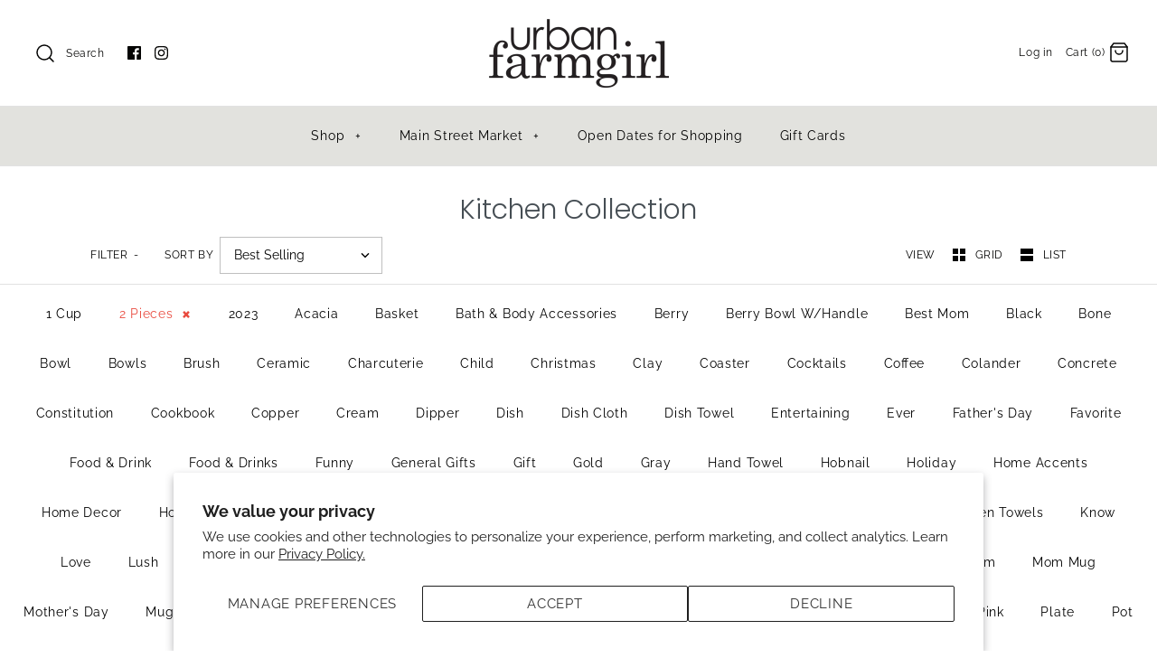

--- FILE ---
content_type: text/html; charset=utf-8
request_url: https://urbanfarmgirl.com/collections/kitchen-collection/2-pieces
body_size: 24716
content:
<!DOCTYPE html>
<html class="no-js">
<head>
  <!-- Symmetry 4.3.3 -->
  <meta charset="UTF-8">
  <meta http-equiv="X-UA-Compatible" content="IE=edge,chrome=1">
  <meta name="viewport" content="width=device-width,initial-scale=1.0" />
  <meta name="theme-color" content="#050504">

  
  <link rel="shortcut icon" href="//urbanfarmgirl.com/cdn/shop/files/Untitled_40_x_40_px.png?v=1707236002" type="image/png" />
  

  <title>
    Kitchen Collection &ndash; Tagged &quot;2 Pieces&quot; &ndash; Urban Farmgirl
  </title>
  
  <link rel="canonical" href="https://urbanfarmgirl.com/collections/kitchen-collection/2-pieces" />

  
<meta property="og:site_name" content="Urban Farmgirl">
<meta property="og:url" content="https://urbanfarmgirl.com/collections/kitchen-collection/2-pieces">
<meta property="og:title" content="Kitchen Collection">
<meta property="og:type" content="website">
<meta property="og:description" content="Urban Farmgirl">


  




  <meta name="twitter:card" content="summary">




  <link href="//urbanfarmgirl.com/cdn/shop/t/3/assets/styles.scss.css?v=4816918124312139221762706467" rel="stylesheet" type="text/css" media="all" />

  

  <script src="//ajax.googleapis.com/ajax/libs/jquery/1.8/jquery.min.js" type="text/javascript"></script>
  <script src="//urbanfarmgirl.com/cdn/shopifycloud/storefront/assets/themes_support/api.jquery-7ab1a3a4.js" type="text/javascript"></script>
<script>
  Shopify.money_format = "${{amount}}";
  window.theme = window.theme || {};
  theme.jQuery = jQuery;
  theme.money_format = "${{amount}}";
  theme.money_container = 'span.theme-money';
  document.documentElement.className = document.documentElement.className.replace('no-js', '');
</script>

  <script>window.performance && window.performance.mark && window.performance.mark('shopify.content_for_header.start');</script><meta id="shopify-digital-wallet" name="shopify-digital-wallet" content="/306249791/digital_wallets/dialog">
<meta name="shopify-checkout-api-token" content="22aa83b8d736e614e315b613fc60711a">
<link rel="alternate" type="application/atom+xml" title="Feed" href="/collections/kitchen-collection/2-pieces.atom" />
<link rel="alternate" type="application/json+oembed" href="https://urbanfarmgirl.com/collections/kitchen-collection/2-pieces.oembed">
<script async="async" src="/checkouts/internal/preloads.js?locale=en-US"></script>
<link rel="preconnect" href="https://shop.app" crossorigin="anonymous">
<script async="async" src="https://shop.app/checkouts/internal/preloads.js?locale=en-US&shop_id=306249791" crossorigin="anonymous"></script>
<script id="apple-pay-shop-capabilities" type="application/json">{"shopId":306249791,"countryCode":"US","currencyCode":"USD","merchantCapabilities":["supports3DS"],"merchantId":"gid:\/\/shopify\/Shop\/306249791","merchantName":"Urban Farmgirl","requiredBillingContactFields":["postalAddress","email","phone"],"requiredShippingContactFields":["postalAddress","email","phone"],"shippingType":"shipping","supportedNetworks":["visa","masterCard","amex","discover","elo","jcb"],"total":{"type":"pending","label":"Urban Farmgirl","amount":"1.00"},"shopifyPaymentsEnabled":true,"supportsSubscriptions":true}</script>
<script id="shopify-features" type="application/json">{"accessToken":"22aa83b8d736e614e315b613fc60711a","betas":["rich-media-storefront-analytics"],"domain":"urbanfarmgirl.com","predictiveSearch":true,"shopId":306249791,"locale":"en"}</script>
<script>var Shopify = Shopify || {};
Shopify.shop = "urbanfarmgirl8.myshopify.com";
Shopify.locale = "en";
Shopify.currency = {"active":"USD","rate":"1.0"};
Shopify.country = "US";
Shopify.theme = {"name":"Symmetry","id":32730677311,"schema_name":"Symmetry","schema_version":"4.3.3","theme_store_id":568,"role":"main"};
Shopify.theme.handle = "null";
Shopify.theme.style = {"id":null,"handle":null};
Shopify.cdnHost = "urbanfarmgirl.com/cdn";
Shopify.routes = Shopify.routes || {};
Shopify.routes.root = "/";</script>
<script type="module">!function(o){(o.Shopify=o.Shopify||{}).modules=!0}(window);</script>
<script>!function(o){function n(){var o=[];function n(){o.push(Array.prototype.slice.apply(arguments))}return n.q=o,n}var t=o.Shopify=o.Shopify||{};t.loadFeatures=n(),t.autoloadFeatures=n()}(window);</script>
<script>
  window.ShopifyPay = window.ShopifyPay || {};
  window.ShopifyPay.apiHost = "shop.app\/pay";
  window.ShopifyPay.redirectState = null;
</script>
<script id="shop-js-analytics" type="application/json">{"pageType":"collection"}</script>
<script defer="defer" async type="module" src="//urbanfarmgirl.com/cdn/shopifycloud/shop-js/modules/v2/client.init-shop-cart-sync_C5BV16lS.en.esm.js"></script>
<script defer="defer" async type="module" src="//urbanfarmgirl.com/cdn/shopifycloud/shop-js/modules/v2/chunk.common_CygWptCX.esm.js"></script>
<script type="module">
  await import("//urbanfarmgirl.com/cdn/shopifycloud/shop-js/modules/v2/client.init-shop-cart-sync_C5BV16lS.en.esm.js");
await import("//urbanfarmgirl.com/cdn/shopifycloud/shop-js/modules/v2/chunk.common_CygWptCX.esm.js");

  window.Shopify.SignInWithShop?.initShopCartSync?.({"fedCMEnabled":true,"windoidEnabled":true});

</script>
<script>
  window.Shopify = window.Shopify || {};
  if (!window.Shopify.featureAssets) window.Shopify.featureAssets = {};
  window.Shopify.featureAssets['shop-js'] = {"shop-cart-sync":["modules/v2/client.shop-cart-sync_ZFArdW7E.en.esm.js","modules/v2/chunk.common_CygWptCX.esm.js"],"init-fed-cm":["modules/v2/client.init-fed-cm_CmiC4vf6.en.esm.js","modules/v2/chunk.common_CygWptCX.esm.js"],"shop-button":["modules/v2/client.shop-button_tlx5R9nI.en.esm.js","modules/v2/chunk.common_CygWptCX.esm.js"],"shop-cash-offers":["modules/v2/client.shop-cash-offers_DOA2yAJr.en.esm.js","modules/v2/chunk.common_CygWptCX.esm.js","modules/v2/chunk.modal_D71HUcav.esm.js"],"init-windoid":["modules/v2/client.init-windoid_sURxWdc1.en.esm.js","modules/v2/chunk.common_CygWptCX.esm.js"],"shop-toast-manager":["modules/v2/client.shop-toast-manager_ClPi3nE9.en.esm.js","modules/v2/chunk.common_CygWptCX.esm.js"],"init-shop-email-lookup-coordinator":["modules/v2/client.init-shop-email-lookup-coordinator_B8hsDcYM.en.esm.js","modules/v2/chunk.common_CygWptCX.esm.js"],"init-shop-cart-sync":["modules/v2/client.init-shop-cart-sync_C5BV16lS.en.esm.js","modules/v2/chunk.common_CygWptCX.esm.js"],"avatar":["modules/v2/client.avatar_BTnouDA3.en.esm.js"],"pay-button":["modules/v2/client.pay-button_FdsNuTd3.en.esm.js","modules/v2/chunk.common_CygWptCX.esm.js"],"init-customer-accounts":["modules/v2/client.init-customer-accounts_DxDtT_ad.en.esm.js","modules/v2/client.shop-login-button_C5VAVYt1.en.esm.js","modules/v2/chunk.common_CygWptCX.esm.js","modules/v2/chunk.modal_D71HUcav.esm.js"],"init-shop-for-new-customer-accounts":["modules/v2/client.init-shop-for-new-customer-accounts_ChsxoAhi.en.esm.js","modules/v2/client.shop-login-button_C5VAVYt1.en.esm.js","modules/v2/chunk.common_CygWptCX.esm.js","modules/v2/chunk.modal_D71HUcav.esm.js"],"shop-login-button":["modules/v2/client.shop-login-button_C5VAVYt1.en.esm.js","modules/v2/chunk.common_CygWptCX.esm.js","modules/v2/chunk.modal_D71HUcav.esm.js"],"init-customer-accounts-sign-up":["modules/v2/client.init-customer-accounts-sign-up_CPSyQ0Tj.en.esm.js","modules/v2/client.shop-login-button_C5VAVYt1.en.esm.js","modules/v2/chunk.common_CygWptCX.esm.js","modules/v2/chunk.modal_D71HUcav.esm.js"],"shop-follow-button":["modules/v2/client.shop-follow-button_Cva4Ekp9.en.esm.js","modules/v2/chunk.common_CygWptCX.esm.js","modules/v2/chunk.modal_D71HUcav.esm.js"],"checkout-modal":["modules/v2/client.checkout-modal_BPM8l0SH.en.esm.js","modules/v2/chunk.common_CygWptCX.esm.js","modules/v2/chunk.modal_D71HUcav.esm.js"],"lead-capture":["modules/v2/client.lead-capture_Bi8yE_yS.en.esm.js","modules/v2/chunk.common_CygWptCX.esm.js","modules/v2/chunk.modal_D71HUcav.esm.js"],"shop-login":["modules/v2/client.shop-login_D6lNrXab.en.esm.js","modules/v2/chunk.common_CygWptCX.esm.js","modules/v2/chunk.modal_D71HUcav.esm.js"],"payment-terms":["modules/v2/client.payment-terms_CZxnsJam.en.esm.js","modules/v2/chunk.common_CygWptCX.esm.js","modules/v2/chunk.modal_D71HUcav.esm.js"]};
</script>
<script>(function() {
  var isLoaded = false;
  function asyncLoad() {
    if (isLoaded) return;
    isLoaded = true;
    var urls = ["https:\/\/formbuilder.hulkapps.com\/skeletopapp.js?shop=urbanfarmgirl8.myshopify.com","https:\/\/vinta.tech\/js\/generateFromDiv.js?shop=urbanfarmgirl8.myshopify.com","https:\/\/chimpstatic.com\/mcjs-connected\/js\/users\/21ad5e780013851a13098c484\/8828dc39a7c085670902c2cbc.js?shop=urbanfarmgirl8.myshopify.com"];
    for (var i = 0; i < urls.length; i++) {
      var s = document.createElement('script');
      s.type = 'text/javascript';
      s.async = true;
      s.src = urls[i];
      var x = document.getElementsByTagName('script')[0];
      x.parentNode.insertBefore(s, x);
    }
  };
  if(window.attachEvent) {
    window.attachEvent('onload', asyncLoad);
  } else {
    window.addEventListener('load', asyncLoad, false);
  }
})();</script>
<script id="__st">var __st={"a":306249791,"offset":-21600,"reqid":"7292d03c-c2b3-40b3-bcfb-97ac7282aa8b-1768798487","pageurl":"urbanfarmgirl.com\/collections\/kitchen-collection\/2-pieces","u":"3944c5b548b9","p":"collection","rtyp":"collection","rid":30915526719};</script>
<script>window.ShopifyPaypalV4VisibilityTracking = true;</script>
<script id="captcha-bootstrap">!function(){'use strict';const t='contact',e='account',n='new_comment',o=[[t,t],['blogs',n],['comments',n],[t,'customer']],c=[[e,'customer_login'],[e,'guest_login'],[e,'recover_customer_password'],[e,'create_customer']],r=t=>t.map((([t,e])=>`form[action*='/${t}']:not([data-nocaptcha='true']) input[name='form_type'][value='${e}']`)).join(','),a=t=>()=>t?[...document.querySelectorAll(t)].map((t=>t.form)):[];function s(){const t=[...o],e=r(t);return a(e)}const i='password',u='form_key',d=['recaptcha-v3-token','g-recaptcha-response','h-captcha-response',i],f=()=>{try{return window.sessionStorage}catch{return}},m='__shopify_v',_=t=>t.elements[u];function p(t,e,n=!1){try{const o=window.sessionStorage,c=JSON.parse(o.getItem(e)),{data:r}=function(t){const{data:e,action:n}=t;return t[m]||n?{data:e,action:n}:{data:t,action:n}}(c);for(const[e,n]of Object.entries(r))t.elements[e]&&(t.elements[e].value=n);n&&o.removeItem(e)}catch(o){console.error('form repopulation failed',{error:o})}}const l='form_type',E='cptcha';function T(t){t.dataset[E]=!0}const w=window,h=w.document,L='Shopify',v='ce_forms',y='captcha';let A=!1;((t,e)=>{const n=(g='f06e6c50-85a8-45c8-87d0-21a2b65856fe',I='https://cdn.shopify.com/shopifycloud/storefront-forms-hcaptcha/ce_storefront_forms_captcha_hcaptcha.v1.5.2.iife.js',D={infoText:'Protected by hCaptcha',privacyText:'Privacy',termsText:'Terms'},(t,e,n)=>{const o=w[L][v],c=o.bindForm;if(c)return c(t,g,e,D).then(n);var r;o.q.push([[t,g,e,D],n]),r=I,A||(h.body.append(Object.assign(h.createElement('script'),{id:'captcha-provider',async:!0,src:r})),A=!0)});var g,I,D;w[L]=w[L]||{},w[L][v]=w[L][v]||{},w[L][v].q=[],w[L][y]=w[L][y]||{},w[L][y].protect=function(t,e){n(t,void 0,e),T(t)},Object.freeze(w[L][y]),function(t,e,n,w,h,L){const[v,y,A,g]=function(t,e,n){const i=e?o:[],u=t?c:[],d=[...i,...u],f=r(d),m=r(i),_=r(d.filter((([t,e])=>n.includes(e))));return[a(f),a(m),a(_),s()]}(w,h,L),I=t=>{const e=t.target;return e instanceof HTMLFormElement?e:e&&e.form},D=t=>v().includes(t);t.addEventListener('submit',(t=>{const e=I(t);if(!e)return;const n=D(e)&&!e.dataset.hcaptchaBound&&!e.dataset.recaptchaBound,o=_(e),c=g().includes(e)&&(!o||!o.value);(n||c)&&t.preventDefault(),c&&!n&&(function(t){try{if(!f())return;!function(t){const e=f();if(!e)return;const n=_(t);if(!n)return;const o=n.value;o&&e.removeItem(o)}(t);const e=Array.from(Array(32),(()=>Math.random().toString(36)[2])).join('');!function(t,e){_(t)||t.append(Object.assign(document.createElement('input'),{type:'hidden',name:u})),t.elements[u].value=e}(t,e),function(t,e){const n=f();if(!n)return;const o=[...t.querySelectorAll(`input[type='${i}']`)].map((({name:t})=>t)),c=[...d,...o],r={};for(const[a,s]of new FormData(t).entries())c.includes(a)||(r[a]=s);n.setItem(e,JSON.stringify({[m]:1,action:t.action,data:r}))}(t,e)}catch(e){console.error('failed to persist form',e)}}(e),e.submit())}));const S=(t,e)=>{t&&!t.dataset[E]&&(n(t,e.some((e=>e===t))),T(t))};for(const o of['focusin','change'])t.addEventListener(o,(t=>{const e=I(t);D(e)&&S(e,y())}));const B=e.get('form_key'),M=e.get(l),P=B&&M;t.addEventListener('DOMContentLoaded',(()=>{const t=y();if(P)for(const e of t)e.elements[l].value===M&&p(e,B);[...new Set([...A(),...v().filter((t=>'true'===t.dataset.shopifyCaptcha))])].forEach((e=>S(e,t)))}))}(h,new URLSearchParams(w.location.search),n,t,e,['guest_login'])})(!0,!0)}();</script>
<script integrity="sha256-4kQ18oKyAcykRKYeNunJcIwy7WH5gtpwJnB7kiuLZ1E=" data-source-attribution="shopify.loadfeatures" defer="defer" src="//urbanfarmgirl.com/cdn/shopifycloud/storefront/assets/storefront/load_feature-a0a9edcb.js" crossorigin="anonymous"></script>
<script crossorigin="anonymous" defer="defer" src="//urbanfarmgirl.com/cdn/shopifycloud/storefront/assets/shopify_pay/storefront-65b4c6d7.js?v=20250812"></script>
<script data-source-attribution="shopify.dynamic_checkout.dynamic.init">var Shopify=Shopify||{};Shopify.PaymentButton=Shopify.PaymentButton||{isStorefrontPortableWallets:!0,init:function(){window.Shopify.PaymentButton.init=function(){};var t=document.createElement("script");t.src="https://urbanfarmgirl.com/cdn/shopifycloud/portable-wallets/latest/portable-wallets.en.js",t.type="module",document.head.appendChild(t)}};
</script>
<script data-source-attribution="shopify.dynamic_checkout.buyer_consent">
  function portableWalletsHideBuyerConsent(e){var t=document.getElementById("shopify-buyer-consent"),n=document.getElementById("shopify-subscription-policy-button");t&&n&&(t.classList.add("hidden"),t.setAttribute("aria-hidden","true"),n.removeEventListener("click",e))}function portableWalletsShowBuyerConsent(e){var t=document.getElementById("shopify-buyer-consent"),n=document.getElementById("shopify-subscription-policy-button");t&&n&&(t.classList.remove("hidden"),t.removeAttribute("aria-hidden"),n.addEventListener("click",e))}window.Shopify?.PaymentButton&&(window.Shopify.PaymentButton.hideBuyerConsent=portableWalletsHideBuyerConsent,window.Shopify.PaymentButton.showBuyerConsent=portableWalletsShowBuyerConsent);
</script>
<script>
  function portableWalletsCleanup(e){e&&e.src&&console.error("Failed to load portable wallets script "+e.src);var t=document.querySelectorAll("shopify-accelerated-checkout .shopify-payment-button__skeleton, shopify-accelerated-checkout-cart .wallet-cart-button__skeleton"),e=document.getElementById("shopify-buyer-consent");for(let e=0;e<t.length;e++)t[e].remove();e&&e.remove()}function portableWalletsNotLoadedAsModule(e){e instanceof ErrorEvent&&"string"==typeof e.message&&e.message.includes("import.meta")&&"string"==typeof e.filename&&e.filename.includes("portable-wallets")&&(window.removeEventListener("error",portableWalletsNotLoadedAsModule),window.Shopify.PaymentButton.failedToLoad=e,"loading"===document.readyState?document.addEventListener("DOMContentLoaded",window.Shopify.PaymentButton.init):window.Shopify.PaymentButton.init())}window.addEventListener("error",portableWalletsNotLoadedAsModule);
</script>

<script type="module" src="https://urbanfarmgirl.com/cdn/shopifycloud/portable-wallets/latest/portable-wallets.en.js" onError="portableWalletsCleanup(this)" crossorigin="anonymous"></script>
<script nomodule>
  document.addEventListener("DOMContentLoaded", portableWalletsCleanup);
</script>

<script id='scb4127' type='text/javascript' async='' src='https://urbanfarmgirl.com/cdn/shopifycloud/privacy-banner/storefront-banner.js'></script><link id="shopify-accelerated-checkout-styles" rel="stylesheet" media="screen" href="https://urbanfarmgirl.com/cdn/shopifycloud/portable-wallets/latest/accelerated-checkout-backwards-compat.css" crossorigin="anonymous">
<style id="shopify-accelerated-checkout-cart">
        #shopify-buyer-consent {
  margin-top: 1em;
  display: inline-block;
  width: 100%;
}

#shopify-buyer-consent.hidden {
  display: none;
}

#shopify-subscription-policy-button {
  background: none;
  border: none;
  padding: 0;
  text-decoration: underline;
  font-size: inherit;
  cursor: pointer;
}

#shopify-subscription-policy-button::before {
  box-shadow: none;
}

      </style>

<script>window.performance && window.performance.mark && window.performance.mark('shopify.content_for_header.end');</script>
<!-- Zapiet | Store Pickup + Delivery -->


<style type="text/css">
.mfp-bg{z-index:999999998;overflow:hidden;background:#0b0b0b;opacity:.8}.mfp-bg,.mfp-wrap{top:0;left:0;width:100%;height:100%;position:fixed}.mfp-wrap{z-index:999999999;outline:0!important;-webkit-backface-visibility:hidden}.mfp-container{text-align:center;position:absolute;width:100%;height:100%;left:0;top:0;padding:0 8px;-webkit-box-sizing:border-box;box-sizing:border-box}.mfp-container:before{content:"";display:inline-block;height:100%;vertical-align:middle}.mfp-align-top .mfp-container:before{display:none}.mfp-content{position:relative;display:inline-block;vertical-align:middle;margin:0 auto;text-align:left;z-index:1045}.mfp-ajax-holder .mfp-content,.mfp-inline-holder .mfp-content{width:100%;cursor:auto}.mfp-ajax-cur{cursor:progress}.mfp-zoom-out-cur,.mfp-zoom-out-cur .mfp-image-holder .mfp-close{cursor:-webkit-zoom-out;cursor:zoom-out}.mfp-zoom{cursor:pointer;cursor:-webkit-zoom-in;cursor:zoom-in}.mfp-auto-cursor .mfp-content{cursor:auto}.mfp-arrow,.mfp-close,.mfp-counter,.mfp-preloader{-webkit-user-select:none;-moz-user-select:none;-ms-user-select:none;user-select:none}.mfp-loading.mfp-figure{display:none}.mfp-hide{display:none!important}.mfp-preloader{color:#ccc;position:absolute;top:50%;width:auto;text-align:center;margin-top:-.8em;left:8px;right:8px;z-index:1044}.mfp-preloader a{color:#ccc}.mfp-preloader a:hover{color:#fff}.mfp-s-error .mfp-content,.mfp-s-ready .mfp-preloader{display:none}button.mfp-arrow,button.mfp-close{overflow:visible;cursor:pointer;background:0 0;border:0;-webkit-appearance:none;display:block;outline:0;padding:0;z-index:1046;-webkit-box-shadow:none;box-shadow:none;-ms-touch-action:manipulation;touch-action:manipulation}button::-moz-focus-inner{padding:0;border:0}.mfp-close{width:44px;height:44px;line-height:44px;position:absolute;right:0;top:0;text-decoration:none;text-align:center;opacity:.65;padding:0 0 18px 10px;color:#fff;font-style:normal;font-size:28px;font-family:Arial,Baskerville,monospace}.mfp-close:focus,.mfp-close:hover{opacity:1}.mfp-close:active{top:1px}.mfp-close-btn-in .mfp-close{color:#333}@media (max-width:900px){.mfp-container{padding-left:6px;padding-right:6px}}.picker,.picker__holder{width:100%;position:absolute}.picker{font-size:16px;text-align:left;line-height:1.2;color:#000;z-index:10000;-webkit-user-select:none;-moz-user-select:none;-ms-user-select:none;user-select:none}.picker__input{cursor:default}.picker__input.picker__input--active{border-color:#0089ec}.picker__holder{overflow-y:auto;-webkit-overflow-scrolling:touch;background:#fff;border:1px solid #aaa;border-top-width:0;border-bottom-width:0;border-radius:0 0 5px 5px;-webkit-box-sizing:border-box;box-sizing:border-box;min-width:176px;max-width:466px;max-height:0;-moz-opacity:0;opacity:0;-webkit-transform:translateY(-1em) perspective(600px) rotateX(10deg);transform:translateY(-1em) perspective(600px) rotateX(10deg);transition:-webkit-transform .15s ease-out,opacity .15s ease-out,max-height 0s .15s,border-width 0s .15s;-webkit-transition:opacity .15s ease-out,max-height 0s .15s,border-width 0s .15s,-webkit-transform .15s ease-out;transition:opacity .15s ease-out,max-height 0s .15s,border-width 0s .15s,-webkit-transform .15s ease-out;transition:transform .15s ease-out,opacity .15s ease-out,max-height 0s .15s,border-width 0s .15s;transition:transform .15s ease-out,opacity .15s ease-out,max-height 0s .15s,border-width 0s .15s,-webkit-transform .15s ease-out}
.picker__frame{padding:1px}.picker__wrap{margin:-1px}.picker--opened .picker__holder{max-height:25em;-moz-opacity:1;opacity:1;border-top-width:1px;border-bottom-width:1px;-webkit-transform:translateY(0) perspective(600px) rotateX(0);transform:translateY(0) perspective(600px) rotateX(0);transition:-webkit-transform .15s ease-out,opacity .15s ease-out,max-height 0s,border-width 0s;-webkit-transition:opacity .15s ease-out,max-height 0s,border-width 0s,-webkit-transform .15s ease-out;transition:opacity .15s ease-out,max-height 0s,border-width 0s,-webkit-transform .15s ease-out;transition:transform .15s ease-out,opacity .15s ease-out,max-height 0s,border-width 0s;transition:transform .15s ease-out,opacity .15s ease-out,max-height 0s,border-width 0s,-webkit-transform .15s ease-out;-webkit-box-shadow:0 6px 18px 1px rgba(0,0,0,.12);box-shadow:0 6px 18px 1px rgba(0,0,0,.12)}.picker__footer,.picker__header,.picker__table{text-align:center}.picker__day--highlighted,.picker__select--month:focus,.picker__select--year:focus{border-color:#0089ec}.picker__box{padding:0 1em}.picker__header{position:relative;margin-top:.75em}.picker__month,.picker__year{font-weight:500;display:inline-block;margin-left:.25em;margin-right:.25em}.picker__year{color:#999;font-size:.8em;font-style:italic}.picker__select--month,.picker__select--year{border:1px solid #b7b7b7;height:2em;padding:.5em;margin-left:.25em;margin-right:.25em}.picker__select--month{width:35%}.picker__select--year{width:22.5%}.picker__nav--next,.picker__nav--prev{position:absolute;padding:.5em 1.25em;width:1em;height:1em;-webkit-box-sizing:content-box;box-sizing:content-box;top:-.25em}.picker__nav--prev{left:-1em;padding-right:1.25em}.picker__nav--next{right:-1em;padding-left:1.25em}@media (min-width:24.5em){.picker__select--month,.picker__select--year{margin-top:-.5em}.picker__nav--next,.picker__nav--prev{top:-.33em}.picker__nav--prev{padding-right:1.5em}.picker__nav--next{padding-left:1.5em}}.picker__nav--next:before,.picker__nav--prev:before{content:" ";border-top:.5em solid transparent;border-bottom:.5em solid transparent;border-right:.75em solid #000;width:0;height:0;display:block;margin:0 auto}.picker__nav--next:before{border-right:0;border-left:.75em solid #000}.picker__nav--next:hover,.picker__nav--prev:hover{cursor:pointer;color:#000;background:#b1dcfb}.picker__nav--disabled,.picker__nav--disabled:before,.picker__nav--disabled:before:hover,.picker__nav--disabled:hover{cursor:default;background:0 0;border-right-color:#f5f5f5;border-left-color:#f5f5f5}.picker--focused .picker__day--highlighted,.picker__day--highlighted:hover,.picker__day--infocus:hover,.picker__day--outfocus:hover{color:#000;cursor:pointer;background:#b1dcfb}.picker__table{border-collapse:collapse;border-spacing:0;table-layout:fixed;font-size:inherit;width:100%;margin-top:.75em;margin-bottom:.5em}@media (min-height:33.875em){.picker__table{margin-bottom:.75em}}.picker__table td{margin:0;padding:0}.picker__weekday{width:14.285714286%;font-size:.75em;padding-bottom:.25em;color:#999;font-weight:500}@media (min-height:33.875em){.picker__weekday{padding-bottom:.5em}}.picker__day{padding:.3125em 0;font-weight:200;border:1px solid transparent}.picker__day--today{position:relative}.picker__day--today:before{content:" ";position:absolute;top:2px;right:2px;width:0;height:0;border-top:.5em solid #0059bc;border-left:.5em solid transparent}.picker__day--disabled:before{border-top-color:#aaa}.picker__day--outfocus{color:#ddd}.picker--focused .picker__day--selected,.picker__day--selected,.picker__day--selected:hover{background:#0089ec;color:#fff}.picker--focused .picker__day--disabled,.picker__day--disabled,.picker__day--disabled:hover{background:#f5f5f5;border-color:#f5f5f5;color:#ddd;cursor:default}.picker__day--highlighted.picker__day--disabled,.picker__day--highlighted.picker__day--disabled:hover{background:#bbb}.picker__button--clear,.picker__button--close,.picker__button--today{border:1px solid #fff;background:#fff;font-size:.8em;padding:.66em 0;font-weight:700;width:33%;display:inline-block;vertical-align:bottom}.picker__button--clear:hover,.picker__button--close:hover,.picker__button--today:hover{cursor:pointer;color:#000;background:#b1dcfb;border-bottom-color:#b1dcfb}.picker__button--clear:focus,.picker__button--close:focus,.picker__button--today:focus{background:#b1dcfb;border-color:#0089ec;outline:0}.picker__button--clear:before,.picker__button--close:before,.picker__button--today:before{position:relative;display:inline-block;height:0}.picker__button--clear:before,.picker__button--today:before{content:" ";margin-right:.45em}.picker__button--today:before{top:-.05em;width:0;border-top:.66em solid #0059bc;border-left:.66em solid transparent}.picker__button--clear:before{top:-.25em;width:.66em;border-top:3px solid #e20}.picker__button--close:before{content:"\D7";top:-.1em;vertical-align:top;font-size:1.1em;margin-right:.35em;color:#777}.picker__button--today[disabled],.picker__button--today[disabled]:hover{background:#f5f5f5;border-color:#f5f5f5;color:#ddd;cursor:default}.picker__button--today[disabled]:before{border-top-color:#aaa}.picker--focused .picker__list-item--highlighted,.picker__list-item--highlighted:hover,.picker__list-item:hover{background:#b1dcfb;cursor:pointer;color:#000}.picker__list{list-style:none;padding:.75em 0 4.2em;margin:0}.picker__list-item{border-bottom:1px solid #ddd;border-top:1px solid #ddd;margin-bottom:-1px;position:relative;background:#fff;padding:.75em 1.25em}@media (min-height:46.75em){.picker__list-item{padding:.5em 1em}}.picker__list-item--highlighted,.picker__list-item:hover{border-color:#0089ec;z-index:10}.picker--focused .picker__list-item--selected,.picker__list-item--selected,.picker__list-item--selected:hover{background:#0089ec;color:#fff;z-index:10}.picker--focused .picker__list-item--disabled,.picker__list-item--disabled,.picker__list-item--disabled:hover{background:#f5f5f5;color:#ddd;cursor:default;border-color:#ddd;z-index:auto}.picker--time .picker__button--clear{display:block;width:80%;margin:1em auto 0;padding:1em 1.25em;background:0 0;border:0;font-weight:500;font-size:.67em;text-align:center;text-transform:uppercase;color:#666}.picker--time .picker__button--clear:focus,.picker--time .picker__button--clear:hover{background:#e20;border-color:#e20;cursor:pointer;color:#fff;outline:0}.picker--time .picker__button--clear:before{top:-.25em;color:#666;font-size:1.25em;font-weight:700}.picker--time .picker__button--clear:focus:before,.picker--time .picker__button--clear:hover:before{color:#fff;border-color:#fff}.picker--time{min-width:256px;max-width:320px}.picker--time .picker__holder{background:#f2f2f2}@media (min-height:40.125em){.picker--time .picker__holder{font-size:.875em}}.picker--time .picker__box{padding:0;position:relative}#storePickupApp{display:-webkit-box;display:-ms-flexbox;display:flex;-webkit-box-orient:vertical;-webkit-box-direction:normal;-ms-flex-direction:column;flex-direction:column;margin-bottom:1rem;margin-top:1rem;text-align:left}#storePickupApp tr{display:table-row}#storePickupApp tr td{display:table-cell}#storePickupApp .filterByRegion select{width:100%}#storePickupApp .row{display:block}#storePickupApp .picker__weekday{padding:1em!important}#storePickupApp input[type=text]{-webkit-box-flex:1;-ms-flex-positive:1;flex-grow:1;padding:.7em 1em;border:1px solid #dadada;-webkit-box-shadow:inset 0 1px 3px #ddd;box-shadow:inset 0 1px 3px #ddd;-webkit-box-sizing:border-box;box-sizing:border-box;border-radius:4px;width:100%;margin-bottom:0;font-size:.9em;line-height:1em;height:inherit}#storePickupApp p{padding:0;margin:10px 0;font-size:.9em}#storePickupApp .pickupPagination{padding:0;margin:1em 0 0;font-size:.9em;display:-webkit-box;display:-ms-flexbox;display:flex;-webkit-box-align:center;-ms-flex-align:center;align-items:center;-webkit-box-pack:center;-ms-flex-pack:center;justify-content:center}#storePickupApp .pickupPagination li{margin-right:.4em;border:1px solid #dadada;border-radius:4px;display:-webkit-box;display:-ms-flexbox;display:flex}#storePickupApp .pickupPagination li a{padding:.5em 1em}#storePickupApp .pickupPagination li.active{background:#eee}#storePickupApp .pickupPagination li:hover{border-color:#c1c1c1}#storePickupApp .checkoutMethodsContainer{display:-webkit-box;display:-ms-flexbox;display:flex;-webkit-box-align:center;-ms-flex-align:center;align-items:center;-webkit-box-flex:1;-ms-flex-positive:1;flex-grow:1;-ms-flex-wrap:nowrap;flex-wrap:nowrap;-webkit-box-align:stretch;-ms-flex-align:stretch;align-items:stretch}#storePickupApp .checkoutMethodsContainer.inline{-webkit-box-orient:vertical;-webkit-box-direction:normal;-ms-flex-direction:column;flex-direction:column}#storePickupApp .checkoutMethodsContainer.inline,#storePickupApp .checkoutMethodsContainer.inline .checkoutMethod{display:-webkit-box;display:-ms-flexbox;display:flex}#storePickupApp .checkoutMethodsContainer.default .checkoutMethod{-webkit-box-flex:1;-ms-flex:1;flex:1;-webkit-box-orient:vertical;-webkit-box-direction:normal;-ms-flex-direction:column;flex-direction:column;-webkit-box-pack:center;-ms-flex-pack:center;justify-content:center;-webkit-box-align:center;-ms-flex-align:center;align-items:center;display:-webkit-box;display:-ms-flexbox;display:flex;margin-right:.5em;border:1px solid #dadada;border-radius:5px;padding:1em}#storePickupApp .checkoutMethodsContainer.default .checkoutMethod:last-child{margin-right:0}#storePickupApp .checkoutMethodsContainer.default .checkoutMethod:hover{cursor:pointer;border-color:#c1c1c1}#storePickupApp .checkoutMethodsContainer.default .checkoutMethod.active{background:#eee}#storePickupApp .checkoutMethodsContainer.default .checkoutMethod .checkoutMethodImage{display:-webkit-box;display:-ms-flexbox;display:flex;-webkit-box-align:center;-ms-flex-align:center;align-items:center;-webkit-box-pack:center;-ms-flex-pack:center;justify-content:center;padding-bottom:.5em}#storePickupApp .checkoutMethodsContainer.default .checkoutMethod .checkoutMethodImage img{max-height:26px}#storePickupApp .checkoutMethodsContainer.default .checkoutMethod .checkoutMethodName{text-align:center;line-height:1em;font-size:.9em}#storePickupApp .checkoutMethodsContainer.custom .checkoutMethod{-webkit-box-flex:1;-ms-flex:1;flex:1;-webkit-box-orient:vertical;-webkit-box-direction:normal;-ms-flex-direction:column;flex-direction:column;-webkit-box-pack:center;-ms-flex-pack:center;justify-content:center;-webkit-box-align:center;-ms-flex-align:center;align-items:center;display:-webkit-box;display:-ms-flexbox;display:flex;margin-right:.5em}#storePickupApp .checkoutMethodsContainer.custom .checkoutMethod:last-child{margin-right:0}#storePickupApp .checkoutMethodsContainer.custom .checkoutMethod .checkoutMethodImage{display:-webkit-box;display:-ms-flexbox;display:flex;-webkit-box-align:center;-ms-flex-align:center;align-items:center;-webkit-box-pack:center;-ms-flex-pack:center;justify-content:center}#storePickupApp .checkoutMethodContainer.pickup #searchBlock{margin-top:1em}#storePickupApp .checkoutMethodContainer .inputWithButton{display:-webkit-box;display:-ms-flexbox;display:flex;margin-bottom:1em;position:relative}#storePickupApp .checkoutMethodContainer .inputWithButton input[type=text]{-webkit-box-flex:1;-ms-flex:1;flex:1;border-right:0;margin:0;max-width:inherit;border-radius:4px 0 0 4px;line-height:1em}#storePickupApp .checkoutMethodContainer .inputWithButton .button{display:-webkit-box;display:-ms-flexbox;display:flex;-webkit-box-align:center;-ms-flex-align:center;align-items:center;-webkit-box-pack:center;-ms-flex-pack:center;justify-content:center;background:#eee;border:none;border:1px solid #dadada;border-radius:0 4px 4px 0;font-size:1.2em;padding:0 .6em;margin:0;width:inherit}#storePickupApp .checkoutMethodContainer .inputWithButton .button:hover{cursor:pointer}#storePickupApp .checkoutMethodContainer .inputWithButton .button .fa{color:#000}#storePickupApp .checkoutMethodContainer .locations{border:1px solid #dadada;border-radius:4px;margin-top:.5em;max-height:240px;overflow-y:auto}#storePickupApp .checkoutMethodContainer .locations .location{padding:1em;display:-webkit-box;display:-ms-flexbox;display:flex;line-height:1.2em;border-bottom:1px solid #f3f3f3;margin-bottom:0;-webkit-box-align:start;-ms-flex-align:start;align-items:flex-start}#storePickupApp .checkoutMethodContainer .locations .location input[type=radio]{margin-top:.2em;margin-right:.7em;height:inherit}#storePickupApp .checkoutMethodContainer .locations .location:last-child{border-bottom:none}#storePickupApp .checkoutMethodContainer .locations .location.active{background:#eee}#storePickupApp .checkoutMethodContainer .locations .location .block{display:-webkit-box;display:-ms-flexbox;display:flex;-webkit-box-orient:vertical;-webkit-box-direction:normal;-ms-flex-direction:column;flex-direction:column;font-size:.9em}#storePickupApp .checkoutMethodContainer .locations .location .block .company_name{display:-webkit-box;display:-ms-flexbox;display:flex;margin-bottom:.3em}#storePickupApp .checkoutMethodContainer .locations .location .block .moreInformationLink{margin-top:.3em}#storePickupApp .checkoutMethodContainer .picker__holder{bottom:-39px}#storePickupApp .checkoutMethodContainer .picker__list{padding:0;display:block}#storePickupApp .checkoutMethodContainer.delivery .inputWithButton,#storePickupApp .checkoutMethodContainer.shipping .inputWithButton{margin-bottom:0}#storePickupApp .checkoutMethodContainer .picker__list-item,#storePickupApp .checkoutMethodContainer .picker__list-item:first-child,#storePickupApp .checkoutMethodContainer .picker__list-item:nth-child(0),#storePickupApp .checkoutMethodContainer .picker__list-item:nth-child(2),#storePickupApp .checkoutMethodContainer .picker__list-item:nth-child(3),#storePickupApp .checkoutMethodContainer .picker__list-item:nth-child(4),#storePickupApp .checkoutMethodContainer .picker__list-item:nth-child(5){width:100%;display:block;padding:1em}#storePickupApp .checkoutMethodContainer.pickup .datePicker{margin-top:1em;margin-bottom:0}#storePickupApp .checkoutMethodContainer.delivery .picker--time .picker__list-item--disabled{display:none}#storePickupApp .spinnerContainer{padding:.5em 0;display:-webkit-box;display:-ms-flexbox;display:flex;-webkit-box-pack:center;-ms-flex-pack:center;justify-content:center;font-size:1.5em}#storePickupApp .error,#storePickupApp .error p{color:#c00}#storePickupApp .picker{left:0}.drawer__cart #storePickupApp .checkoutMethod .checkoutMethodImage img{-webkit-filter:invert(1);filter:invert(1)}.drawer__cart #storePickupApp .checkoutMethod.active{color:#222323}.drawer__cart #storePickupApp .checkoutMethod.active img{-webkit-filter:invert(0);filter:invert(0)}.drawer__cart #storePickupApp .inputWithButton .button,.drawer__cart #storePickupApp .locations .location .block,.drawer__cart #storePickupApp .locations .location a{color:#222323}.zapietModal{color:#333;width:auto;padding:20px;margin:20px auto}.zapietModal,.zapietModal.moreInformation{position:relative;background:#fff;max-width:500px}.zapietModal.moreInformation{margin:0 auto;border:1px solid #fff;border-radius:4px;padding:1em}.zapietModal.moreInformation h2{margin-bottom:.4em;font-size:1.5em}.zapietModal.moreInformation .mfp-close-btn-in .mfp-close{margin:0}.zapietModal.moreInformation table{margin-bottom:0;width:100%}.zapietModal.moreInformation .address{line-height:1.4em;padding-bottom:1em}
</style>

<link href="//urbanfarmgirl.com/cdn/shop/t/3/assets/storepickup.scss.css?v=65365550471428489891537227850" rel="stylesheet" type="text/css" media="all" />
<link href="https://maxcdn.bootstrapcdn.com/font-awesome/4.6.1/css/font-awesome.min.css" rel="stylesheet" type="text/css" media="all" />



















<script src="//urbanfarmgirl.com/cdn/shop/t/3/assets/storepickup.js?v=113355531863461551981564078911" type="text/javascript"></script>

<script type="text/javascript">
ZapietCachedSettings = {
  // Your myshopify.com domain name. 
  shop_identifier: 'urbanfarmgirl8.myshopify.com',
  // Which language would you like the widget in? Default English. 
  language_code: 'en-US',
  // Any custom settings can go here.
  settings: {
    disable_deliveries: false,
    disable_pickups: false,
    disable_shipping: false
  },
  customer: {
    first_name: '',
    last_name: '',
    company: '',
    address1: '',
    address2: '',
    city: '',
    province: '',
    country: '',
    zip: '',
    phone: ''
  },
  advance_notice: {
    pickup: {
      value: '',
      unit: '',
      breakpoint: '',
      after_breakpoint_value: '',
      after_breakpoint_unit: ''
    },
    delivery: { 
      value: '',
      unit: '',
      breakpoint: '',
      after_breakpoint_value: '',
      after_breakpoint_unit: ''
    },
    shipping: {
      value: '',
      breakpoint: '',
      after_breakpoint_value: ''
    }
  },
  started: false,
  // Do not modify the following parameters.
  cached_config: {"enable_app":true,"enable_geo_search_for_pickups":false,"pickup_region_filter_enabled":false,"currency":"USD","weight_format":"lb","pickup.enable_map":false,"delivery_validation_method":"within_max_radius","base_country_name":"United States","base_country_code":"US","method_display_style":"default","date_format":"l, F j, Y","time_format":"h:i A","pickup_address_format":"<span><strong>{{company_name}}<\/strong><\/span><span>{{address_line_1}}<br \/>{{city}}, {{postal_code}}<\/span><span>{{distance}}<\/span>{{more_information}}","rates_enabled":true,"distance_format":"mi","enable_delivery_address_autocompletion":false,"enable_pickup_address_autocompletion":false,"pickup_date_picker_enabled":true,"pickup_time_picker_enabled":true,"delivery_date_picker_enabled":true,"delivery_time_picker_enabled":true,"shipping.date_picker_enabled":false,"delivery_validate_cart":false,"pickup_validate_cart":false,"google_maps_api_key":"","enable_checkout_locale":true,"enable_checkout_url":true,"disable_widget_for_digital_items":false,"disable_widget_for_product_handles":"gift-card","enable_checkout_label_updates":true,"delivery_validator":{"enabled":false,"show_on_page_load":true,"sticky":true},"checkout":{"delivery":{"prepopulate_shipping_address":true},"pickup":{"discount_code":null,"prepopulate_shipping_address":true}},"methods":{"shipping":{"active":true,"enabled":true,"name":"Shipping","sort":1,"status":{"condition":"price","operator":"morethan","value":0,"enabled":true,"product_conditions":{"enabled":false,"value":"Delivery Only,Pickup Only","enable":false,"property":"tags"}},"button":{"type":"default","default":"","hover":"","active":""}},"pickup":{"active":false,"enabled":true,"name":"Pickup","sort":3,"status":{"condition":"price","operator":"morethan","value":0,"enabled":true,"product_conditions":{"enabled":false,"value":"Delivery Only,Shipping Only","enable":false,"property":"tags"}},"button":{"type":"default","default":"","hover":"","active":""}}},"translations":{"methods":{"shipping":"Shipping","pickup":"Pickups","delivery":"Delivery"},"calendar":{"january":"January","february":"February","march":"March","april":"April","may":"May","june":"June","july":"July","august":"August","september":"September","october":"October","november":"November","december":"December","sunday":"Sun","monday":"Mon","tuesday":"Tue","wednesday":"Wed","thursday":"Thu","friday":"Fri","saturday":"Sat","today":null,"close":null,"labelMonthNext":"Next month","labelMonthPrev":"Previous month","labelMonthSelect":"Select a month","labelYearSelect":"Select a year","and":"and","between":"between"},"pickup":{"heading":"Store Pickup","note":null,"location_placeholder":"Enter your postal code ...","filter_by_region_placeholder":"Filter by region","location_label":null,"datepicker_label":null,"date_time_output":"{{DATE}} at {{TIME}}","datepicker_placeholder":"Choose a date and time.","locations_found":".","no_locations_found":"Sorry, pickup is not available for your selected items.","no_date_time_selected":"Please select a date & time.","checkout_button":"Checkout","could_not_find_location":"Sorry, we could not find your location.","checkout_error":"Please select a date and time for pickup.","more_information":"More information","opening_hours":"Opening hours"},"delivery":{"heading":"Local Delivery","note":"Enter your postal code into the field below to check if you are eligible for local delivery:","location_placeholder":"Enter your postal code ...","datepicker_label":"Pick a date and time.","datepicker_placeholder":"Choose a date and time.","date_time_output":"{{DATE}} between {{SLOT_START_TIME}} and {{SLOT_END_TIME}}","available":"Great! You are eligible for delivery.","not_available":"Sorry, delivery is not available in your area.","no_date_time_selected":"Please select a date & time for pickup.","checkout_button":"Checkout","could_not_find_location":"Sorry, we could not find your location.","checkout_error":"Please enter a valid zipcode and select your preferred date and time for delivery.","cart_eligibility_error":"Sorry, delivery is not available for your selected items."},"shipping":{"heading":"Shipping","note":"Please click the checkout button to continue.","checkout_button":"Checkout","datepicker_placeholder":"Choose a date and time.","checkout_error":"Please choose a date for shipping."},"shipping_language_code":"en-US","delivery_language_code":"en-AU","pickup_language_code":"en-CA","pudo_language_code":null},"default_language":"en-US","region":"us"}
}

Zapiet.start(ZapietCachedSettings);
</script>
<!-- Zapiet | Store Pickup + Delivery -->

  

  <!-- "snippets/shogun-head.liquid" was not rendered, the associated app was uninstalled -->
<meta property="og:image" content="https://cdn.shopify.com/s/files/1/0003/0624/9791/collections/image_a37fac25-a9a7-4a9b-ac73-203345ce51f9_copy.jpg?v=1616162885" />
<meta property="og:image:secure_url" content="https://cdn.shopify.com/s/files/1/0003/0624/9791/collections/image_a37fac25-a9a7-4a9b-ac73-203345ce51f9_copy.jpg?v=1616162885" />
<meta property="og:image:width" content="1242" />
<meta property="og:image:height" content="1244" />
<meta property="og:image:alt" content="Kitchen Collection" />
<link href="https://monorail-edge.shopifysvc.com" rel="dns-prefetch">
<script>(function(){if ("sendBeacon" in navigator && "performance" in window) {try {var session_token_from_headers = performance.getEntriesByType('navigation')[0].serverTiming.find(x => x.name == '_s').description;} catch {var session_token_from_headers = undefined;}var session_cookie_matches = document.cookie.match(/_shopify_s=([^;]*)/);var session_token_from_cookie = session_cookie_matches && session_cookie_matches.length === 2 ? session_cookie_matches[1] : "";var session_token = session_token_from_headers || session_token_from_cookie || "";function handle_abandonment_event(e) {var entries = performance.getEntries().filter(function(entry) {return /monorail-edge.shopifysvc.com/.test(entry.name);});if (!window.abandonment_tracked && entries.length === 0) {window.abandonment_tracked = true;var currentMs = Date.now();var navigation_start = performance.timing.navigationStart;var payload = {shop_id: 306249791,url: window.location.href,navigation_start,duration: currentMs - navigation_start,session_token,page_type: "collection"};window.navigator.sendBeacon("https://monorail-edge.shopifysvc.com/v1/produce", JSON.stringify({schema_id: "online_store_buyer_site_abandonment/1.1",payload: payload,metadata: {event_created_at_ms: currentMs,event_sent_at_ms: currentMs}}));}}window.addEventListener('pagehide', handle_abandonment_event);}}());</script>
<script id="web-pixels-manager-setup">(function e(e,d,r,n,o){if(void 0===o&&(o={}),!Boolean(null===(a=null===(i=window.Shopify)||void 0===i?void 0:i.analytics)||void 0===a?void 0:a.replayQueue)){var i,a;window.Shopify=window.Shopify||{};var t=window.Shopify;t.analytics=t.analytics||{};var s=t.analytics;s.replayQueue=[],s.publish=function(e,d,r){return s.replayQueue.push([e,d,r]),!0};try{self.performance.mark("wpm:start")}catch(e){}var l=function(){var e={modern:/Edge?\/(1{2}[4-9]|1[2-9]\d|[2-9]\d{2}|\d{4,})\.\d+(\.\d+|)|Firefox\/(1{2}[4-9]|1[2-9]\d|[2-9]\d{2}|\d{4,})\.\d+(\.\d+|)|Chrom(ium|e)\/(9{2}|\d{3,})\.\d+(\.\d+|)|(Maci|X1{2}).+ Version\/(15\.\d+|(1[6-9]|[2-9]\d|\d{3,})\.\d+)([,.]\d+|)( \(\w+\)|)( Mobile\/\w+|) Safari\/|Chrome.+OPR\/(9{2}|\d{3,})\.\d+\.\d+|(CPU[ +]OS|iPhone[ +]OS|CPU[ +]iPhone|CPU IPhone OS|CPU iPad OS)[ +]+(15[._]\d+|(1[6-9]|[2-9]\d|\d{3,})[._]\d+)([._]\d+|)|Android:?[ /-](13[3-9]|1[4-9]\d|[2-9]\d{2}|\d{4,})(\.\d+|)(\.\d+|)|Android.+Firefox\/(13[5-9]|1[4-9]\d|[2-9]\d{2}|\d{4,})\.\d+(\.\d+|)|Android.+Chrom(ium|e)\/(13[3-9]|1[4-9]\d|[2-9]\d{2}|\d{4,})\.\d+(\.\d+|)|SamsungBrowser\/([2-9]\d|\d{3,})\.\d+/,legacy:/Edge?\/(1[6-9]|[2-9]\d|\d{3,})\.\d+(\.\d+|)|Firefox\/(5[4-9]|[6-9]\d|\d{3,})\.\d+(\.\d+|)|Chrom(ium|e)\/(5[1-9]|[6-9]\d|\d{3,})\.\d+(\.\d+|)([\d.]+$|.*Safari\/(?![\d.]+ Edge\/[\d.]+$))|(Maci|X1{2}).+ Version\/(10\.\d+|(1[1-9]|[2-9]\d|\d{3,})\.\d+)([,.]\d+|)( \(\w+\)|)( Mobile\/\w+|) Safari\/|Chrome.+OPR\/(3[89]|[4-9]\d|\d{3,})\.\d+\.\d+|(CPU[ +]OS|iPhone[ +]OS|CPU[ +]iPhone|CPU IPhone OS|CPU iPad OS)[ +]+(10[._]\d+|(1[1-9]|[2-9]\d|\d{3,})[._]\d+)([._]\d+|)|Android:?[ /-](13[3-9]|1[4-9]\d|[2-9]\d{2}|\d{4,})(\.\d+|)(\.\d+|)|Mobile Safari.+OPR\/([89]\d|\d{3,})\.\d+\.\d+|Android.+Firefox\/(13[5-9]|1[4-9]\d|[2-9]\d{2}|\d{4,})\.\d+(\.\d+|)|Android.+Chrom(ium|e)\/(13[3-9]|1[4-9]\d|[2-9]\d{2}|\d{4,})\.\d+(\.\d+|)|Android.+(UC? ?Browser|UCWEB|U3)[ /]?(15\.([5-9]|\d{2,})|(1[6-9]|[2-9]\d|\d{3,})\.\d+)\.\d+|SamsungBrowser\/(5\.\d+|([6-9]|\d{2,})\.\d+)|Android.+MQ{2}Browser\/(14(\.(9|\d{2,})|)|(1[5-9]|[2-9]\d|\d{3,})(\.\d+|))(\.\d+|)|K[Aa][Ii]OS\/(3\.\d+|([4-9]|\d{2,})\.\d+)(\.\d+|)/},d=e.modern,r=e.legacy,n=navigator.userAgent;return n.match(d)?"modern":n.match(r)?"legacy":"unknown"}(),u="modern"===l?"modern":"legacy",c=(null!=n?n:{modern:"",legacy:""})[u],f=function(e){return[e.baseUrl,"/wpm","/b",e.hashVersion,"modern"===e.buildTarget?"m":"l",".js"].join("")}({baseUrl:d,hashVersion:r,buildTarget:u}),m=function(e){var d=e.version,r=e.bundleTarget,n=e.surface,o=e.pageUrl,i=e.monorailEndpoint;return{emit:function(e){var a=e.status,t=e.errorMsg,s=(new Date).getTime(),l=JSON.stringify({metadata:{event_sent_at_ms:s},events:[{schema_id:"web_pixels_manager_load/3.1",payload:{version:d,bundle_target:r,page_url:o,status:a,surface:n,error_msg:t},metadata:{event_created_at_ms:s}}]});if(!i)return console&&console.warn&&console.warn("[Web Pixels Manager] No Monorail endpoint provided, skipping logging."),!1;try{return self.navigator.sendBeacon.bind(self.navigator)(i,l)}catch(e){}var u=new XMLHttpRequest;try{return u.open("POST",i,!0),u.setRequestHeader("Content-Type","text/plain"),u.send(l),!0}catch(e){return console&&console.warn&&console.warn("[Web Pixels Manager] Got an unhandled error while logging to Monorail."),!1}}}}({version:r,bundleTarget:l,surface:e.surface,pageUrl:self.location.href,monorailEndpoint:e.monorailEndpoint});try{o.browserTarget=l,function(e){var d=e.src,r=e.async,n=void 0===r||r,o=e.onload,i=e.onerror,a=e.sri,t=e.scriptDataAttributes,s=void 0===t?{}:t,l=document.createElement("script"),u=document.querySelector("head"),c=document.querySelector("body");if(l.async=n,l.src=d,a&&(l.integrity=a,l.crossOrigin="anonymous"),s)for(var f in s)if(Object.prototype.hasOwnProperty.call(s,f))try{l.dataset[f]=s[f]}catch(e){}if(o&&l.addEventListener("load",o),i&&l.addEventListener("error",i),u)u.appendChild(l);else{if(!c)throw new Error("Did not find a head or body element to append the script");c.appendChild(l)}}({src:f,async:!0,onload:function(){if(!function(){var e,d;return Boolean(null===(d=null===(e=window.Shopify)||void 0===e?void 0:e.analytics)||void 0===d?void 0:d.initialized)}()){var d=window.webPixelsManager.init(e)||void 0;if(d){var r=window.Shopify.analytics;r.replayQueue.forEach((function(e){var r=e[0],n=e[1],o=e[2];d.publishCustomEvent(r,n,o)})),r.replayQueue=[],r.publish=d.publishCustomEvent,r.visitor=d.visitor,r.initialized=!0}}},onerror:function(){return m.emit({status:"failed",errorMsg:"".concat(f," has failed to load")})},sri:function(e){var d=/^sha384-[A-Za-z0-9+/=]+$/;return"string"==typeof e&&d.test(e)}(c)?c:"",scriptDataAttributes:o}),m.emit({status:"loading"})}catch(e){m.emit({status:"failed",errorMsg:(null==e?void 0:e.message)||"Unknown error"})}}})({shopId: 306249791,storefrontBaseUrl: "https://urbanfarmgirl.com",extensionsBaseUrl: "https://extensions.shopifycdn.com/cdn/shopifycloud/web-pixels-manager",monorailEndpoint: "https://monorail-edge.shopifysvc.com/unstable/produce_batch",surface: "storefront-renderer",enabledBetaFlags: ["2dca8a86"],webPixelsConfigList: [{"id":"shopify-app-pixel","configuration":"{}","eventPayloadVersion":"v1","runtimeContext":"STRICT","scriptVersion":"0450","apiClientId":"shopify-pixel","type":"APP","privacyPurposes":["ANALYTICS","MARKETING"]},{"id":"shopify-custom-pixel","eventPayloadVersion":"v1","runtimeContext":"LAX","scriptVersion":"0450","apiClientId":"shopify-pixel","type":"CUSTOM","privacyPurposes":["ANALYTICS","MARKETING"]}],isMerchantRequest: false,initData: {"shop":{"name":"Urban Farmgirl","paymentSettings":{"currencyCode":"USD"},"myshopifyDomain":"urbanfarmgirl8.myshopify.com","countryCode":"US","storefrontUrl":"https:\/\/urbanfarmgirl.com"},"customer":null,"cart":null,"checkout":null,"productVariants":[],"purchasingCompany":null},},"https://urbanfarmgirl.com/cdn","fcfee988w5aeb613cpc8e4bc33m6693e112",{"modern":"","legacy":""},{"shopId":"306249791","storefrontBaseUrl":"https:\/\/urbanfarmgirl.com","extensionBaseUrl":"https:\/\/extensions.shopifycdn.com\/cdn\/shopifycloud\/web-pixels-manager","surface":"storefront-renderer","enabledBetaFlags":"[\"2dca8a86\"]","isMerchantRequest":"false","hashVersion":"fcfee988w5aeb613cpc8e4bc33m6693e112","publish":"custom","events":"[[\"page_viewed\",{}],[\"collection_viewed\",{\"collection\":{\"id\":\"30915526719\",\"title\":\"Kitchen Collection\",\"productVariants\":[{\"price\":{\"amount\":22.0,\"currencyCode\":\"USD\"},\"product\":{\"title\":\"Mixing Bowl with Whisk\",\"vendor\":\"Creative Co-op\",\"id\":\"8034237055229\",\"untranslatedTitle\":\"Mixing Bowl with Whisk\",\"url\":\"\/products\/mixing-bowl-with-whisk\",\"type\":\"Kitchen\"},\"id\":\"43795019464957\",\"image\":{\"src\":\"\/\/urbanfarmgirl.com\/cdn\/shop\/files\/image_f8b35070-2ba8-4ec0-93e4-1b6e36ba9fad.jpg?v=1685587943\"},\"sku\":\"DF4921\",\"title\":\"Default Title\",\"untranslatedTitle\":\"Default Title\"}]}}]]"});</script><script>
  window.ShopifyAnalytics = window.ShopifyAnalytics || {};
  window.ShopifyAnalytics.meta = window.ShopifyAnalytics.meta || {};
  window.ShopifyAnalytics.meta.currency = 'USD';
  var meta = {"products":[{"id":8034237055229,"gid":"gid:\/\/shopify\/Product\/8034237055229","vendor":"Creative Co-op","type":"Kitchen","handle":"mixing-bowl-with-whisk","variants":[{"id":43795019464957,"price":2200,"name":"Mixing Bowl with Whisk","public_title":null,"sku":"DF4921"}],"remote":false}],"page":{"pageType":"collection","resourceType":"collection","resourceId":30915526719,"requestId":"7292d03c-c2b3-40b3-bcfb-97ac7282aa8b-1768798487"}};
  for (var attr in meta) {
    window.ShopifyAnalytics.meta[attr] = meta[attr];
  }
</script>
<script class="analytics">
  (function () {
    var customDocumentWrite = function(content) {
      var jquery = null;

      if (window.jQuery) {
        jquery = window.jQuery;
      } else if (window.Checkout && window.Checkout.$) {
        jquery = window.Checkout.$;
      }

      if (jquery) {
        jquery('body').append(content);
      }
    };

    var hasLoggedConversion = function(token) {
      if (token) {
        return document.cookie.indexOf('loggedConversion=' + token) !== -1;
      }
      return false;
    }

    var setCookieIfConversion = function(token) {
      if (token) {
        var twoMonthsFromNow = new Date(Date.now());
        twoMonthsFromNow.setMonth(twoMonthsFromNow.getMonth() + 2);

        document.cookie = 'loggedConversion=' + token + '; expires=' + twoMonthsFromNow;
      }
    }

    var trekkie = window.ShopifyAnalytics.lib = window.trekkie = window.trekkie || [];
    if (trekkie.integrations) {
      return;
    }
    trekkie.methods = [
      'identify',
      'page',
      'ready',
      'track',
      'trackForm',
      'trackLink'
    ];
    trekkie.factory = function(method) {
      return function() {
        var args = Array.prototype.slice.call(arguments);
        args.unshift(method);
        trekkie.push(args);
        return trekkie;
      };
    };
    for (var i = 0; i < trekkie.methods.length; i++) {
      var key = trekkie.methods[i];
      trekkie[key] = trekkie.factory(key);
    }
    trekkie.load = function(config) {
      trekkie.config = config || {};
      trekkie.config.initialDocumentCookie = document.cookie;
      var first = document.getElementsByTagName('script')[0];
      var script = document.createElement('script');
      script.type = 'text/javascript';
      script.onerror = function(e) {
        var scriptFallback = document.createElement('script');
        scriptFallback.type = 'text/javascript';
        scriptFallback.onerror = function(error) {
                var Monorail = {
      produce: function produce(monorailDomain, schemaId, payload) {
        var currentMs = new Date().getTime();
        var event = {
          schema_id: schemaId,
          payload: payload,
          metadata: {
            event_created_at_ms: currentMs,
            event_sent_at_ms: currentMs
          }
        };
        return Monorail.sendRequest("https://" + monorailDomain + "/v1/produce", JSON.stringify(event));
      },
      sendRequest: function sendRequest(endpointUrl, payload) {
        // Try the sendBeacon API
        if (window && window.navigator && typeof window.navigator.sendBeacon === 'function' && typeof window.Blob === 'function' && !Monorail.isIos12()) {
          var blobData = new window.Blob([payload], {
            type: 'text/plain'
          });

          if (window.navigator.sendBeacon(endpointUrl, blobData)) {
            return true;
          } // sendBeacon was not successful

        } // XHR beacon

        var xhr = new XMLHttpRequest();

        try {
          xhr.open('POST', endpointUrl);
          xhr.setRequestHeader('Content-Type', 'text/plain');
          xhr.send(payload);
        } catch (e) {
          console.log(e);
        }

        return false;
      },
      isIos12: function isIos12() {
        return window.navigator.userAgent.lastIndexOf('iPhone; CPU iPhone OS 12_') !== -1 || window.navigator.userAgent.lastIndexOf('iPad; CPU OS 12_') !== -1;
      }
    };
    Monorail.produce('monorail-edge.shopifysvc.com',
      'trekkie_storefront_load_errors/1.1',
      {shop_id: 306249791,
      theme_id: 32730677311,
      app_name: "storefront",
      context_url: window.location.href,
      source_url: "//urbanfarmgirl.com/cdn/s/trekkie.storefront.cd680fe47e6c39ca5d5df5f0a32d569bc48c0f27.min.js"});

        };
        scriptFallback.async = true;
        scriptFallback.src = '//urbanfarmgirl.com/cdn/s/trekkie.storefront.cd680fe47e6c39ca5d5df5f0a32d569bc48c0f27.min.js';
        first.parentNode.insertBefore(scriptFallback, first);
      };
      script.async = true;
      script.src = '//urbanfarmgirl.com/cdn/s/trekkie.storefront.cd680fe47e6c39ca5d5df5f0a32d569bc48c0f27.min.js';
      first.parentNode.insertBefore(script, first);
    };
    trekkie.load(
      {"Trekkie":{"appName":"storefront","development":false,"defaultAttributes":{"shopId":306249791,"isMerchantRequest":null,"themeId":32730677311,"themeCityHash":"2788961582425778685","contentLanguage":"en","currency":"USD","eventMetadataId":"ad5e51f7-f3c9-4890-8589-376affbd4fcd"},"isServerSideCookieWritingEnabled":true,"monorailRegion":"shop_domain","enabledBetaFlags":["65f19447"]},"Session Attribution":{},"S2S":{"facebookCapiEnabled":false,"source":"trekkie-storefront-renderer","apiClientId":580111}}
    );

    var loaded = false;
    trekkie.ready(function() {
      if (loaded) return;
      loaded = true;

      window.ShopifyAnalytics.lib = window.trekkie;

      var originalDocumentWrite = document.write;
      document.write = customDocumentWrite;
      try { window.ShopifyAnalytics.merchantGoogleAnalytics.call(this); } catch(error) {};
      document.write = originalDocumentWrite;

      window.ShopifyAnalytics.lib.page(null,{"pageType":"collection","resourceType":"collection","resourceId":30915526719,"requestId":"7292d03c-c2b3-40b3-bcfb-97ac7282aa8b-1768798487","shopifyEmitted":true});

      var match = window.location.pathname.match(/checkouts\/(.+)\/(thank_you|post_purchase)/)
      var token = match? match[1]: undefined;
      if (!hasLoggedConversion(token)) {
        setCookieIfConversion(token);
        window.ShopifyAnalytics.lib.track("Viewed Product Category",{"currency":"USD","category":"Collection: kitchen-collection","collectionName":"kitchen-collection","collectionId":30915526719,"nonInteraction":true},undefined,undefined,{"shopifyEmitted":true});
      }
    });


        var eventsListenerScript = document.createElement('script');
        eventsListenerScript.async = true;
        eventsListenerScript.src = "//urbanfarmgirl.com/cdn/shopifycloud/storefront/assets/shop_events_listener-3da45d37.js";
        document.getElementsByTagName('head')[0].appendChild(eventsListenerScript);

})();</script>
<script
  defer
  src="https://urbanfarmgirl.com/cdn/shopifycloud/perf-kit/shopify-perf-kit-3.0.4.min.js"
  data-application="storefront-renderer"
  data-shop-id="306249791"
  data-render-region="gcp-us-central1"
  data-page-type="collection"
  data-theme-instance-id="32730677311"
  data-theme-name="Symmetry"
  data-theme-version="4.3.3"
  data-monorail-region="shop_domain"
  data-resource-timing-sampling-rate="10"
  data-shs="true"
  data-shs-beacon="true"
  data-shs-export-with-fetch="true"
  data-shs-logs-sample-rate="1"
  data-shs-beacon-endpoint="https://urbanfarmgirl.com/api/collect"
></script>
</head>

<body class="template-collection">

  <div id="shopify-section-header" class="shopify-section"><style type="text/css">
  .logo img {
    width: 200px;
  }

  
  #main-nav .featured-link > a {
    color: #719c6f;
  }
  
</style>



<div data-section-type="header">
  
  
  

  <div id="pageheader">

    

    <div id="mobile-header" class="cf">
      <button class="notabutton mobile-nav-toggle" aria-label="Toggle menu" aria-controls="main-nav">
        <svg xmlns="http://www.w3.org/2000/svg" width="24" height="24" viewBox="0 0 24 24" fill="none" stroke="currentColor" stroke-width="1" stroke-linecap="round" stroke-linejoin="round" class="feather feather-menu"><line x1="3" y1="12" x2="21" y2="12"></line><line x1="3" y1="6" x2="21" y2="6"></line><line x1="3" y1="18" x2="21" y2="18"></line></svg>
      </button>
      
    <div class="logo">
      <a href="/" title="Urban Farmgirl">
        
        
        <img src="//urbanfarmgirl.com/cdn/shop/files/UrbanFarmgirl_Logo_Vert_web_400x.png?v=1613164088" alt="" />
        
      </a>
    </div><!-- /#logo -->
    
      <a href="/cart" class="cart-count">
        <span class="beside-svg">(0)</span>
        <svg xmlns="http://www.w3.org/2000/svg" width="24" height="24" viewBox="0 0 24 24" fill="none" stroke="currentColor" stroke-width="1.5" stroke-linecap="round" stroke-linejoin="round" class="feather feather-shopping-bag"><path d="M6 2L3 6v14a2 2 0 0 0 2 2h14a2 2 0 0 0 2-2V6l-3-4z"></path><line x1="3" y1="6" x2="21" y2="6"></line><path d="M16 10a4 4 0 0 1-8 0"></path></svg>
      </a>
    </div>

    <div class="logo-area logo-pos- cf">

      <div class="container">
    <div class="logo">
      <a href="/" title="Urban Farmgirl">
        
        
        <img src="//urbanfarmgirl.com/cdn/shop/files/UrbanFarmgirl_Logo_Vert_web_400x.png?v=1613164088" alt="" />
        
      </a>
    </div><!-- /#logo -->
    </div>

      <div class="util-area">
        <div class="search-box elegant-input">
          <form class="search-form" action="/search" method="get">
            <svg xmlns="http://www.w3.org/2000/svg" class="feather feather-search" width="24" height="24" viewBox="0 0 24 24" fill="none" stroke="#000000" stroke-width="1.5" stroke-linecap="round" stroke-linejoin="round"><circle cx="11" cy="11" r="8"></circle><line x1="21" y1="21" x2="16.65" y2="16.65"></line></svg>
            <label class="search-box-label" for="header-search">Search</label>
            <input type="text" id="header-search" name="q" autocomplete="off"/>
            <button class="button" type="submit"><span class="button__icon"><svg xmlns="http://www.w3.org/2000/svg" width="24" height="24" viewBox="0 0 24 24" fill="none" stroke="currentColor" stroke-width="2" stroke-linecap="round" stroke-linejoin="round" class="feather feather-chevron-right"><polyline points="9 18 15 12 9 6"></polyline></svg></span></button>
            <input type="hidden" name="type" value="product,page" />
          </form>

          
          <div class="social-links">
  <ul>
    
    
    <li><a title="Facebook" class="facebook" target="_blank" href="https://www.facebook.com/urbanfarmgirlrockford/"><svg width="48px" height="48px" viewBox="0 0 48 48" version="1.1" xmlns="http://www.w3.org/2000/svg" xmlns:xlink="http://www.w3.org/1999/xlink">
    <title>Facebook</title>
    <defs></defs>
    <g id="Icons" stroke="none" stroke-width="1" fill="none" fill-rule="evenodd">
        <g id="Black" transform="translate(-325.000000, -295.000000)" fill="#000000">
            <path d="M350.638355,343 L327.649232,343 C326.185673,343 325,341.813592 325,340.350603 L325,297.649211 C325,296.18585 326.185859,295 327.649232,295 L370.350955,295 C371.813955,295 373,296.18585 373,297.649211 L373,340.350603 C373,341.813778 371.813769,343 370.350955,343 L358.119305,343 L358.119305,324.411755 L364.358521,324.411755 L365.292755,317.167586 L358.119305,317.167586 L358.119305,312.542641 C358.119305,310.445287 358.701712,309.01601 361.70929,309.01601 L365.545311,309.014333 L365.545311,302.535091 C364.881886,302.446808 362.604784,302.24957 359.955552,302.24957 C354.424834,302.24957 350.638355,305.625526 350.638355,311.825209 L350.638355,317.167586 L344.383122,317.167586 L344.383122,324.411755 L350.638355,324.411755 L350.638355,343 L350.638355,343 Z" id="Facebook"></path>
        </g>
        <g id="Credit" transform="translate(-1417.000000, -472.000000)"></g>
    </g>
</svg></a></li>
    
    
    
    
    <li><a title="Instagram" class="instagram" target="_blank" href="https://www.instagram.com/urban.farmgirl"><svg width="48px" height="48px" viewBox="0 0 48 48" version="1.1" xmlns="http://www.w3.org/2000/svg" xmlns:xlink="http://www.w3.org/1999/xlink">
    <title>Instagram</title>
    <defs></defs>
    <g id="Icons" stroke="none" stroke-width="1" fill="none" fill-rule="evenodd">
        <g id="Black" transform="translate(-642.000000, -295.000000)" fill="#000000">
            <path d="M666.000048,295 C659.481991,295 658.664686,295.027628 656.104831,295.144427 C653.550311,295.260939 651.805665,295.666687 650.279088,296.260017 C648.700876,296.873258 647.362454,297.693897 646.028128,299.028128 C644.693897,300.362454 643.873258,301.700876 643.260017,303.279088 C642.666687,304.805665 642.260939,306.550311 642.144427,309.104831 C642.027628,311.664686 642,312.481991 642,319.000048 C642,325.518009 642.027628,326.335314 642.144427,328.895169 C642.260939,331.449689 642.666687,333.194335 643.260017,334.720912 C643.873258,336.299124 644.693897,337.637546 646.028128,338.971872 C647.362454,340.306103 648.700876,341.126742 650.279088,341.740079 C651.805665,342.333313 653.550311,342.739061 656.104831,342.855573 C658.664686,342.972372 659.481991,343 666.000048,343 C672.518009,343 673.335314,342.972372 675.895169,342.855573 C678.449689,342.739061 680.194335,342.333313 681.720912,341.740079 C683.299124,341.126742 684.637546,340.306103 685.971872,338.971872 C687.306103,337.637546 688.126742,336.299124 688.740079,334.720912 C689.333313,333.194335 689.739061,331.449689 689.855573,328.895169 C689.972372,326.335314 690,325.518009 690,319.000048 C690,312.481991 689.972372,311.664686 689.855573,309.104831 C689.739061,306.550311 689.333313,304.805665 688.740079,303.279088 C688.126742,301.700876 687.306103,300.362454 685.971872,299.028128 C684.637546,297.693897 683.299124,296.873258 681.720912,296.260017 C680.194335,295.666687 678.449689,295.260939 675.895169,295.144427 C673.335314,295.027628 672.518009,295 666.000048,295 Z M666.000048,299.324317 C672.40826,299.324317 673.167356,299.348801 675.69806,299.464266 C678.038036,299.570966 679.308818,299.961946 680.154513,300.290621 C681.274771,300.725997 682.074262,301.246066 682.91405,302.08595 C683.753934,302.925738 684.274003,303.725229 684.709379,304.845487 C685.038054,305.691182 685.429034,306.961964 685.535734,309.30194 C685.651199,311.832644 685.675683,312.59174 685.675683,319.000048 C685.675683,325.40826 685.651199,326.167356 685.535734,328.69806 C685.429034,331.038036 685.038054,332.308818 684.709379,333.154513 C684.274003,334.274771 683.753934,335.074262 682.91405,335.91405 C682.074262,336.753934 681.274771,337.274003 680.154513,337.709379 C679.308818,338.038054 678.038036,338.429034 675.69806,338.535734 C673.167737,338.651199 672.408736,338.675683 666.000048,338.675683 C659.591264,338.675683 658.832358,338.651199 656.30194,338.535734 C653.961964,338.429034 652.691182,338.038054 651.845487,337.709379 C650.725229,337.274003 649.925738,336.753934 649.08595,335.91405 C648.246161,335.074262 647.725997,334.274771 647.290621,333.154513 C646.961946,332.308818 646.570966,331.038036 646.464266,328.69806 C646.348801,326.167356 646.324317,325.40826 646.324317,319.000048 C646.324317,312.59174 646.348801,311.832644 646.464266,309.30194 C646.570966,306.961964 646.961946,305.691182 647.290621,304.845487 C647.725997,303.725229 648.246066,302.925738 649.08595,302.08595 C649.925738,301.246066 650.725229,300.725997 651.845487,300.290621 C652.691182,299.961946 653.961964,299.570966 656.30194,299.464266 C658.832644,299.348801 659.59174,299.324317 666.000048,299.324317 Z M666.000048,306.675683 C659.193424,306.675683 653.675683,312.193424 653.675683,319.000048 C653.675683,325.806576 659.193424,331.324317 666.000048,331.324317 C672.806576,331.324317 678.324317,325.806576 678.324317,319.000048 C678.324317,312.193424 672.806576,306.675683 666.000048,306.675683 Z M666.000048,327 C661.581701,327 658,323.418299 658,319.000048 C658,314.581701 661.581701,311 666.000048,311 C670.418299,311 674,314.581701 674,319.000048 C674,323.418299 670.418299,327 666.000048,327 Z M681.691284,306.188768 C681.691284,307.779365 680.401829,309.068724 678.811232,309.068724 C677.22073,309.068724 675.931276,307.779365 675.931276,306.188768 C675.931276,304.598171 677.22073,303.308716 678.811232,303.308716 C680.401829,303.308716 681.691284,304.598171 681.691284,306.188768 Z" id="Instagram"></path>
        </g>
        <g id="Credit" transform="translate(-1734.000000, -472.000000)"></g>
    </g>
</svg></a></li>
    
    
    
    
    
  </ul>
</div>
          
        </div>

        <div class="utils">
          
            <div class="account-links-inline contains-dropdown">
              
                <div class="login"><a href="/account/login" id="customer_login_link">Log in</a></div>
              
            </div>
          

          

          <div class="cart-summary">
            <a href="/cart" class="cart-count ">
              <span class="cart-count__text">Cart (0)</span>
              
                <svg xmlns="http://www.w3.org/2000/svg" width="24" height="24" viewBox="0 0 24 24" fill="none" stroke="currentColor" stroke-width="1.5" stroke-linecap="round" stroke-linejoin="round" class="feather feather-shopping-bag"><path d="M6 2L3 6v14a2 2 0 0 0 2 2h14a2 2 0 0 0 2-2V6l-3-4z"></path><line x1="3" y1="6" x2="21" y2="6"></line><path d="M16 10a4 4 0 0 1-8 0"></path></svg>
              
            </a>
          </div>
        </div><!-- /.utils -->
      </div><!-- /.util-area -->

      

    </div><!-- /.logo-area -->
  </div><!-- /#pageheader -->

  
  <div id="main-nav" class="nav-row ">
    <div class="mobile-features">
      <form class="mobile-search" action="/search" method="get">
        <i></i>
        <input type="text" name="q" placeholder="Search"/>
        <button type="submit" class="notabutton"><svg xmlns="http://www.w3.org/2000/svg" class="feather feather-search" width="24" height="24" viewBox="0 0 24 24" fill="none" stroke="#000000" stroke-width="1.5" stroke-linecap="round" stroke-linejoin="round"><circle cx="11" cy="11" r="8"></circle><line x1="21" y1="21" x2="16.65" y2="16.65"></line></svg></button>
        <input type="hidden" name="type" value="product,page" />
      </form>
    </div>
    <div class="multi-level-nav" role="navigation" aria-label="Primary navigation">
      <div class="tier-1">
        <ul>
          
          <li class=" contains-children">
            <a href="/collections" class="has-children" aria-haspopup="true">
              Shop
              
              <span class="exp"><span>+</span><svg xmlns="http://www.w3.org/2000/svg" width="24" height="24" viewBox="0 0 24 24" fill="none" stroke="currentColor" stroke-width="2" stroke-linecap="round" stroke-linejoin="round" class="feather feather-chevron-down"><polyline points="6 9 12 15 18 9"></polyline></svg></span>
              
            </a>

            
            <ul>
              
              <li class="">
                <a href="/collections/all" class="" >
                  All Products
                  
                </a>

                
              </li>
              
              <li class=" contains-children">
                <a href="/collections/urban-farmgirl%C2%AE-merchandise" class="has-children " aria-haspopup="true">
                  Apparel & Accessories
                  
                  <span class="exp"><span>+</span><svg xmlns="http://www.w3.org/2000/svg" width="24" height="24" viewBox="0 0 24 24" fill="none" stroke="currentColor" stroke-width="2" stroke-linecap="round" stroke-linejoin="round" class="feather feather-chevron-down"><polyline points="6 9 12 15 18 9"></polyline></svg></span>
                  
                </a>

                
                <ul>
                  
                  <li class="">
                    <a href="/collections/urban-farmgirl%C2%AE-merchandise">Apparel</a>
                  </li>
                  
                  <li class="">
                    <a href="/collections/bags">Bags</a>
                  </li>
                  
                </ul>
                
              </li>
              
              <li class=" contains-children">
                <a href="/collections/baby-child" class="has-children " aria-haspopup="true">
                  Baby & Kids
                  
                  <span class="exp"><span>+</span><svg xmlns="http://www.w3.org/2000/svg" width="24" height="24" viewBox="0 0 24 24" fill="none" stroke="currentColor" stroke-width="2" stroke-linecap="round" stroke-linejoin="round" class="feather feather-chevron-down"><polyline points="6 9 12 15 18 9"></polyline></svg></span>
                  
                </a>

                
                <ul>
                  
                  <li class="">
                    <a href="/collections/decor">Decor</a>
                  </li>
                  
                  <li class="">
                    <a href="/collections/plush-1">Plush</a>
                  </li>
                  
                </ul>
                
              </li>
              
              <li class=" contains-children">
                <a href="/collections/food" class="has-children " aria-haspopup="true">
                  Food & Drinks
                  
                  <span class="exp"><span>+</span><svg xmlns="http://www.w3.org/2000/svg" width="24" height="24" viewBox="0 0 24 24" fill="none" stroke="currentColor" stroke-width="2" stroke-linecap="round" stroke-linejoin="round" class="feather feather-chevron-down"><polyline points="6 9 12 15 18 9"></polyline></svg></span>
                  
                </a>

                
                <ul>
                  
                  <li class="">
                    <a href="/collections/cocktails">Cocktails</a>
                  </li>
                  
                  <li class="">
                    <a href="/collections/coffee">Coffee</a>
                  </li>
                  
                  <li class="">
                    <a href="/collections/food">Food</a>
                  </li>
                  
                </ul>
                
              </li>
              
              <li class=" contains-children">
                <a href="/collections/home-decor-1" class="has-children " aria-haspopup="true">
                  For the Home
                  
                  <span class="exp"><span>+</span><svg xmlns="http://www.w3.org/2000/svg" width="24" height="24" viewBox="0 0 24 24" fill="none" stroke="currentColor" stroke-width="2" stroke-linecap="round" stroke-linejoin="round" class="feather feather-chevron-down"><polyline points="6 9 12 15 18 9"></polyline></svg></span>
                  
                </a>

                
                <ul>
                  
                  <li class="">
                    <a href="/collections/candles">Candles & Home Fragrance</a>
                  </li>
                  
                  <li class="">
                    <a href="/collections/florals">Florals & Greens</a>
                  </li>
                  
                  <li class="">
                    <a href="/collections/home-accents">Home Accents</a>
                  </li>
                  
                  <li class="active">
                    <a href="/collections/kitchen-collection">Kitchen</a>
                  </li>
                  
                  <li class="">
                    <a href="/collections/lighting">Lighting</a>
                  </li>
                  
                  <li class="">
                    <a href="/collections/pillows">Pillows</a>
                  </li>
                  
                  <li class="">
                    <a href="/collections/vessels-collection">Vases & Planters</a>
                  </li>
                  
                  <li class="">
                    <a href="/collections/wall-decor-collection">Wall Decor</a>
                  </li>
                  
                </ul>
                
              </li>
              
              <li class="">
                <a href="/collections/furniture-collection" class="" >
                  Furniture
                  
                </a>

                
              </li>
              
              <li class=" contains-children">
                <a href="/collections/gift" class="has-children " aria-haspopup="true">
                  Gift
                  
                  <span class="exp"><span>+</span><svg xmlns="http://www.w3.org/2000/svg" width="24" height="24" viewBox="0 0 24 24" fill="none" stroke="currentColor" stroke-width="2" stroke-linecap="round" stroke-linejoin="round" class="feather feather-chevron-down"><polyline points="6 9 12 15 18 9"></polyline></svg></span>
                  
                </a>

                
                <ul>
                  
                  <li class="">
                    <a href="/collections/general-gifts">General Gifts</a>
                  </li>
                  
                  <li class="">
                    <a href="/collections/mens-gifts">Men's Gifts</a>
                  </li>
                  
                </ul>
                
              </li>
              
              <li class=" contains-children">
                <a href="/collections/jewelry" class="has-children " aria-haspopup="true">
                  Jewelry
                  
                  <span class="exp"><span>+</span><svg xmlns="http://www.w3.org/2000/svg" width="24" height="24" viewBox="0 0 24 24" fill="none" stroke="currentColor" stroke-width="2" stroke-linecap="round" stroke-linejoin="round" class="feather feather-chevron-down"><polyline points="6 9 12 15 18 9"></polyline></svg></span>
                  
                </a>

                
                <ul>
                  
                  <li class="">
                    <a href="/collections/bracelets">Bracelets</a>
                  </li>
                  
                  <li class="">
                    <a href="/collections/earrings">Earrings</a>
                  </li>
                  
                  <li class="">
                    <a href="/collections/necklaces">Necklaces</a>
                  </li>
                  
                </ul>
                
              </li>
              
              <li class="">
                <a href="/collections/gift-card" class="" >
                  Urban Farmgirl Gift Card
                  
                </a>

                
              </li>
              
              <li class=" featured-link">
                <a href="/collections/christmas" class="" >
                  Sale
                  
                </a>

                
              </li>
              
              <li class="">
                <a href="/collections/vintage" class="" >
                  Vintage
                  
                </a>

                
              </li>
              
            </ul>
            
          </li>
          
          <li class=" contains-children">
            <a href="/pages/main-street-market" class="has-children" aria-haspopup="true">
              Main Street Market
              
              <span class="exp"><span>+</span><svg xmlns="http://www.w3.org/2000/svg" width="24" height="24" viewBox="0 0 24 24" fill="none" stroke="currentColor" stroke-width="2" stroke-linecap="round" stroke-linejoin="round" class="feather feather-chevron-down"><polyline points="6 9 12 15 18 9"></polyline></svg></span>
              
            </a>

            
            <ul>
              
              <li class="">
                <a href="/pages/september-2025-main-street-market-vendors" class="" >
                  September 2025 Vendor List
                  
                </a>

                
              </li>
              
              <li class="">
                <a href="/pages/travel-information" class="" >
                  Travel Information
                  
                </a>

                
              </li>
              
              <li class="">
                <a href="/pages/main-street-market" class="" >
                  General Information
                  
                </a>

                
              </li>
              
              <li class="">
                <a href="/pages/vendor-information" class="" >
                  Vendor Information
                  
                </a>

                
              </li>
              
              <li class=" contains-children">
                <a href="/pages/2021-main-street-market-application" class="has-children " aria-haspopup="true">
                  Merchandise & Food Vendor Applications
                  
                  <span class="exp"><span>+</span><svg xmlns="http://www.w3.org/2000/svg" width="24" height="24" viewBox="0 0 24 24" fill="none" stroke="currentColor" stroke-width="2" stroke-linecap="round" stroke-linejoin="round" class="feather feather-chevron-down"><polyline points="6 9 12 15 18 9"></polyline></svg></span>
                  
                </a>

                
                <ul>
                  
                  <li class="">
                    <a href="/pages/merchandise-vendor-application">Merchandise Vendor Application</a>
                  </li>
                  
                  <li class="">
                    <a href="/pages/food-vendor-application">Food Vendor Application</a>
                  </li>
                  
                </ul>
                
              </li>
              
              <li class="">
                <a href="/pages/may-2025-main-street-market-map" class="" >
                  September 2025 Map
                  
                </a>

                
              </li>
              
            </ul>
            
          </li>
          
          <li class="">
            <a href="/pages/store-hours-events" >
              Open Dates for Shopping
              
            </a>

            
          </li>
          
          <li class="">
            <a href="/collections/gift-card" >
              Gift Cards
              
            </a>

            
          </li>
          
        </ul>


        
        <div class="mobile-social"><div class="social-links">
  <ul>
    
    
    <li><a title="Facebook" class="facebook" target="_blank" href="https://www.facebook.com/urbanfarmgirlrockford/"><svg width="48px" height="48px" viewBox="0 0 48 48" version="1.1" xmlns="http://www.w3.org/2000/svg" xmlns:xlink="http://www.w3.org/1999/xlink">
    <title>Facebook</title>
    <defs></defs>
    <g id="Icons" stroke="none" stroke-width="1" fill="none" fill-rule="evenodd">
        <g id="Black" transform="translate(-325.000000, -295.000000)" fill="#000000">
            <path d="M350.638355,343 L327.649232,343 C326.185673,343 325,341.813592 325,340.350603 L325,297.649211 C325,296.18585 326.185859,295 327.649232,295 L370.350955,295 C371.813955,295 373,296.18585 373,297.649211 L373,340.350603 C373,341.813778 371.813769,343 370.350955,343 L358.119305,343 L358.119305,324.411755 L364.358521,324.411755 L365.292755,317.167586 L358.119305,317.167586 L358.119305,312.542641 C358.119305,310.445287 358.701712,309.01601 361.70929,309.01601 L365.545311,309.014333 L365.545311,302.535091 C364.881886,302.446808 362.604784,302.24957 359.955552,302.24957 C354.424834,302.24957 350.638355,305.625526 350.638355,311.825209 L350.638355,317.167586 L344.383122,317.167586 L344.383122,324.411755 L350.638355,324.411755 L350.638355,343 L350.638355,343 Z" id="Facebook"></path>
        </g>
        <g id="Credit" transform="translate(-1417.000000, -472.000000)"></g>
    </g>
</svg></a></li>
    
    
    
    
    <li><a title="Instagram" class="instagram" target="_blank" href="https://www.instagram.com/urban.farmgirl"><svg width="48px" height="48px" viewBox="0 0 48 48" version="1.1" xmlns="http://www.w3.org/2000/svg" xmlns:xlink="http://www.w3.org/1999/xlink">
    <title>Instagram</title>
    <defs></defs>
    <g id="Icons" stroke="none" stroke-width="1" fill="none" fill-rule="evenodd">
        <g id="Black" transform="translate(-642.000000, -295.000000)" fill="#000000">
            <path d="M666.000048,295 C659.481991,295 658.664686,295.027628 656.104831,295.144427 C653.550311,295.260939 651.805665,295.666687 650.279088,296.260017 C648.700876,296.873258 647.362454,297.693897 646.028128,299.028128 C644.693897,300.362454 643.873258,301.700876 643.260017,303.279088 C642.666687,304.805665 642.260939,306.550311 642.144427,309.104831 C642.027628,311.664686 642,312.481991 642,319.000048 C642,325.518009 642.027628,326.335314 642.144427,328.895169 C642.260939,331.449689 642.666687,333.194335 643.260017,334.720912 C643.873258,336.299124 644.693897,337.637546 646.028128,338.971872 C647.362454,340.306103 648.700876,341.126742 650.279088,341.740079 C651.805665,342.333313 653.550311,342.739061 656.104831,342.855573 C658.664686,342.972372 659.481991,343 666.000048,343 C672.518009,343 673.335314,342.972372 675.895169,342.855573 C678.449689,342.739061 680.194335,342.333313 681.720912,341.740079 C683.299124,341.126742 684.637546,340.306103 685.971872,338.971872 C687.306103,337.637546 688.126742,336.299124 688.740079,334.720912 C689.333313,333.194335 689.739061,331.449689 689.855573,328.895169 C689.972372,326.335314 690,325.518009 690,319.000048 C690,312.481991 689.972372,311.664686 689.855573,309.104831 C689.739061,306.550311 689.333313,304.805665 688.740079,303.279088 C688.126742,301.700876 687.306103,300.362454 685.971872,299.028128 C684.637546,297.693897 683.299124,296.873258 681.720912,296.260017 C680.194335,295.666687 678.449689,295.260939 675.895169,295.144427 C673.335314,295.027628 672.518009,295 666.000048,295 Z M666.000048,299.324317 C672.40826,299.324317 673.167356,299.348801 675.69806,299.464266 C678.038036,299.570966 679.308818,299.961946 680.154513,300.290621 C681.274771,300.725997 682.074262,301.246066 682.91405,302.08595 C683.753934,302.925738 684.274003,303.725229 684.709379,304.845487 C685.038054,305.691182 685.429034,306.961964 685.535734,309.30194 C685.651199,311.832644 685.675683,312.59174 685.675683,319.000048 C685.675683,325.40826 685.651199,326.167356 685.535734,328.69806 C685.429034,331.038036 685.038054,332.308818 684.709379,333.154513 C684.274003,334.274771 683.753934,335.074262 682.91405,335.91405 C682.074262,336.753934 681.274771,337.274003 680.154513,337.709379 C679.308818,338.038054 678.038036,338.429034 675.69806,338.535734 C673.167737,338.651199 672.408736,338.675683 666.000048,338.675683 C659.591264,338.675683 658.832358,338.651199 656.30194,338.535734 C653.961964,338.429034 652.691182,338.038054 651.845487,337.709379 C650.725229,337.274003 649.925738,336.753934 649.08595,335.91405 C648.246161,335.074262 647.725997,334.274771 647.290621,333.154513 C646.961946,332.308818 646.570966,331.038036 646.464266,328.69806 C646.348801,326.167356 646.324317,325.40826 646.324317,319.000048 C646.324317,312.59174 646.348801,311.832644 646.464266,309.30194 C646.570966,306.961964 646.961946,305.691182 647.290621,304.845487 C647.725997,303.725229 648.246066,302.925738 649.08595,302.08595 C649.925738,301.246066 650.725229,300.725997 651.845487,300.290621 C652.691182,299.961946 653.961964,299.570966 656.30194,299.464266 C658.832644,299.348801 659.59174,299.324317 666.000048,299.324317 Z M666.000048,306.675683 C659.193424,306.675683 653.675683,312.193424 653.675683,319.000048 C653.675683,325.806576 659.193424,331.324317 666.000048,331.324317 C672.806576,331.324317 678.324317,325.806576 678.324317,319.000048 C678.324317,312.193424 672.806576,306.675683 666.000048,306.675683 Z M666.000048,327 C661.581701,327 658,323.418299 658,319.000048 C658,314.581701 661.581701,311 666.000048,311 C670.418299,311 674,314.581701 674,319.000048 C674,323.418299 670.418299,327 666.000048,327 Z M681.691284,306.188768 C681.691284,307.779365 680.401829,309.068724 678.811232,309.068724 C677.22073,309.068724 675.931276,307.779365 675.931276,306.188768 C675.931276,304.598171 677.22073,303.308716 678.811232,303.308716 C680.401829,303.308716 681.691284,304.598171 681.691284,306.188768 Z" id="Instagram"></path>
        </g>
        <g id="Credit" transform="translate(-1734.000000, -472.000000)"></g>
    </g>
</svg></a></li>
    
    
    
    
    
  </ul>
</div></div>

        
        <ul class="account-links">
          
            
            <li class="login"><a href="/account/login" id="customer_login_link">Log in</a></li>
          
        </ul>
        
      </div>
    </div>
    <div class="mobile-currency-switcher"></div>
  </div><!-- /#main-nav -->


  
</div>





</div>

  <div id="content">
    <div class="container cf">

      

<div id="shopify-section-collection-template" class="shopify-section"><div data-section-type="collection-template">


<div class="container">
  <div class="page-header cf">
    
    <h1 class="majortitle">Kitchen Collection</h1>
    

    

    

    
    
    
    

    

    

    


    <div class="filters">
      
      <a href="#" class="tags" data-toggle-target=".tags.nav-row.cat-normal">Filter <span class="state">+</span></a>
      

      

      

      
      <span class="sort tags">
        <label for="sort-by">Sort by</label>
        <span class="styled-select styled-select--small">
          <select id="sort-by" data-initval="best-selling">
            
            <option value="price-ascending">Price, low to high</option>
            <option value="price-descending">Price, high to low</option>
            <option value="title-ascending">Alphabetically, A-Z</option>
            <option value="title-descending">Alphabetically, Z-A</option>
            <option value="created-ascending">Date, old to new</option>
            <option value="created-descending">Date, new to old</option>
            <option value="best-selling">Best Selling</option>
          </select>
        </span>
      </span>
      
    </div><!-- /.filters -->

    <div class="social-area desktop-only">
      
        <span class="view-as">
          <span class="view-as-label">View</span>
          <a id="view-as-tiles" class="active" href="#">Grid <div class="fluff1"></div><div class="fluff2"></div><div class="fluff3"></div><div class="fluff4"></div></a>
          <a id="view-as-stream"  href="#">List <div class="fluff1"></div><div class="fluff2"></div></a>
        </span>
      
    </div>
  </div><!-- /.page-header -->
</div><!-- /.container -->

<div class="multi-tag-row">
  
  <div class="tags nav-row cat-normal ">
    <ul>
      
    
      
        
        
        <li data-tag="1-cup"><a href="/collections/kitchen-collection/2-pieces+1-cup" title="Narrow selection to products matching tag 1 cup">1 cup</a></li>
        
      
    
      
        
        
        <li class="active" data-tag="2-pieces"><a href="/collections/kitchen-collection" title="Remove tag 2 Pieces">2 Pieces <span class="x">&times;</span></a></li>
        
      
    
      
        
        
        <li data-tag="2023"><a href="/collections/kitchen-collection/2-pieces+2023" title="Narrow selection to products matching tag 2023">2023</a></li>
        
      
    
      
        
        
        <li data-tag="acacia"><a href="/collections/kitchen-collection/2-pieces+acacia" title="Narrow selection to products matching tag acacia">acacia</a></li>
        
      
    
      
        
        
        <li data-tag="basket"><a href="/collections/kitchen-collection/2-pieces+basket" title="Narrow selection to products matching tag basket">basket</a></li>
        
      
    
      
        
        
        <li data-tag="bath-body-accessories"><a href="/collections/kitchen-collection/2-pieces+bath-body-accessories" title="Narrow selection to products matching tag bath &amp; body accessories">bath & body accessories</a></li>
        
      
    
      
        
        
        <li data-tag="berry"><a href="/collections/kitchen-collection/2-pieces+berry" title="Narrow selection to products matching tag Berry">Berry</a></li>
        
      
    
      
        
        
        <li data-tag="berry-bowl-w-handle"><a href="/collections/kitchen-collection/2-pieces+berry-bowl-w-handle" title="Narrow selection to products matching tag Berry Bowl w/Handle">Berry Bowl w/Handle</a></li>
        
      
    
      
        
        
        <li data-tag="best-mom"><a href="/collections/kitchen-collection/2-pieces+best-mom" title="Narrow selection to products matching tag best mom">best mom</a></li>
        
      
    
      
        
        
        <li data-tag="black"><a href="/collections/kitchen-collection/2-pieces+black" title="Narrow selection to products matching tag black">black</a></li>
        
      
    
      
        
        
        <li data-tag="bone"><a href="/collections/kitchen-collection/2-pieces+bone" title="Narrow selection to products matching tag bone">bone</a></li>
        
      
    
      
        
        
        <li data-tag="bowl"><a href="/collections/kitchen-collection/2-pieces+bowl" title="Narrow selection to products matching tag bowl">bowl</a></li>
        
      
    
      
        
        
        <li data-tag="bowls"><a href="/collections/kitchen-collection/2-pieces+bowls" title="Narrow selection to products matching tag bowls">bowls</a></li>
        
      
    
      
        
        
        <li data-tag="brush"><a href="/collections/kitchen-collection/2-pieces+brush" title="Narrow selection to products matching tag brush">brush</a></li>
        
      
    
      
        
        
        <li data-tag="ceramic"><a href="/collections/kitchen-collection/2-pieces+ceramic" title="Narrow selection to products matching tag ceramic">ceramic</a></li>
        
      
    
      
        
        
        <li data-tag="charcuterie"><a href="/collections/kitchen-collection/2-pieces+charcuterie" title="Narrow selection to products matching tag charcuterie">charcuterie</a></li>
        
      
    
      
        
        
        <li data-tag="child"><a href="/collections/kitchen-collection/2-pieces+child" title="Narrow selection to products matching tag child">child</a></li>
        
      
    
      
        
        
        <li data-tag="christmas"><a href="/collections/kitchen-collection/2-pieces+christmas" title="Narrow selection to products matching tag Christmas">Christmas</a></li>
        
      
    
      
        
        
        <li data-tag="clay"><a href="/collections/kitchen-collection/2-pieces+clay" title="Narrow selection to products matching tag clay">clay</a></li>
        
      
    
      
        
        
        <li data-tag="coaster"><a href="/collections/kitchen-collection/2-pieces+coaster" title="Narrow selection to products matching tag coaster">coaster</a></li>
        
      
    
      
        
        
        <li data-tag="cocktails"><a href="/collections/kitchen-collection/2-pieces+cocktails" title="Narrow selection to products matching tag cocktails">cocktails</a></li>
        
      
    
      
        
        
        <li data-tag="coffee"><a href="/collections/kitchen-collection/2-pieces+coffee" title="Narrow selection to products matching tag coffee">coffee</a></li>
        
      
    
      
        
        
        <li data-tag="colander"><a href="/collections/kitchen-collection/2-pieces+colander" title="Narrow selection to products matching tag colander">colander</a></li>
        
      
    
      
        
        
        <li data-tag="concrete"><a href="/collections/kitchen-collection/2-pieces+concrete" title="Narrow selection to products matching tag concrete">concrete</a></li>
        
      
    
      
        
        
        <li data-tag="constitution"><a href="/collections/kitchen-collection/2-pieces+constitution" title="Narrow selection to products matching tag constitution">constitution</a></li>
        
      
    
      
        
        
        <li data-tag="cookbook"><a href="/collections/kitchen-collection/2-pieces+cookbook" title="Narrow selection to products matching tag cookbook">cookbook</a></li>
        
      
    
      
        
        
        <li data-tag="copper"><a href="/collections/kitchen-collection/2-pieces+copper" title="Narrow selection to products matching tag copper">copper</a></li>
        
      
    
      
        
        
        <li data-tag="cream"><a href="/collections/kitchen-collection/2-pieces+cream" title="Narrow selection to products matching tag cream">cream</a></li>
        
      
    
      
        
        
        <li data-tag="dipper"><a href="/collections/kitchen-collection/2-pieces+dipper" title="Narrow selection to products matching tag dipper">dipper</a></li>
        
      
    
      
        
        
        <li data-tag="dish"><a href="/collections/kitchen-collection/2-pieces+dish" title="Narrow selection to products matching tag dish">dish</a></li>
        
      
    
      
        
        
        <li data-tag="dish-cloth"><a href="/collections/kitchen-collection/2-pieces+dish-cloth" title="Narrow selection to products matching tag dish cloth">dish cloth</a></li>
        
      
    
      
        
        
        <li data-tag="dish-towel"><a href="/collections/kitchen-collection/2-pieces+dish-towel" title="Narrow selection to products matching tag dish towel">dish towel</a></li>
        
      
    
      
        
        
        <li data-tag="entertaining"><a href="/collections/kitchen-collection/2-pieces+entertaining" title="Narrow selection to products matching tag Entertaining">Entertaining</a></li>
        
      
    
      
        
        
        <li data-tag="ever"><a href="/collections/kitchen-collection/2-pieces+ever" title="Narrow selection to products matching tag ever">ever</a></li>
        
      
    
      
        
        
        <li data-tag="fathers-day"><a href="/collections/kitchen-collection/2-pieces+fathers-day" title="Narrow selection to products matching tag Father&#39;s Day">Father's Day</a></li>
        
      
    
      
        
        
        <li data-tag="favorite"><a href="/collections/kitchen-collection/2-pieces+favorite" title="Narrow selection to products matching tag favorite">favorite</a></li>
        
      
    
      
        
        
        <li data-tag="food-drink"><a href="/collections/kitchen-collection/2-pieces+food-drink" title="Narrow selection to products matching tag food &amp; drink">food & drink</a></li>
        
      
    
      
        
        
        <li data-tag="food-drinks"><a href="/collections/kitchen-collection/2-pieces+food-drinks" title="Narrow selection to products matching tag food &amp; drinks">food & drinks</a></li>
        
      
    
      
        
        
        <li data-tag="funny"><a href="/collections/kitchen-collection/2-pieces+funny" title="Narrow selection to products matching tag funny">funny</a></li>
        
      
    
      
        
        
        <li data-tag="general-gifts"><a href="/collections/kitchen-collection/2-pieces+general-gifts" title="Narrow selection to products matching tag General gifts">General gifts</a></li>
        
      
    
      
        
        
        <li data-tag="gift"><a href="/collections/kitchen-collection/2-pieces+gift" title="Narrow selection to products matching tag gift">gift</a></li>
        
      
    
      
        
        
        <li data-tag="gold"><a href="/collections/kitchen-collection/2-pieces+gold" title="Narrow selection to products matching tag gold">gold</a></li>
        
      
    
      
        
        
        <li data-tag="gray"><a href="/collections/kitchen-collection/2-pieces+gray" title="Narrow selection to products matching tag gray">gray</a></li>
        
      
    
      
        
        
        <li data-tag="hand-towel"><a href="/collections/kitchen-collection/2-pieces+hand-towel" title="Narrow selection to products matching tag hand towel">hand towel</a></li>
        
      
    
      
        
        
        <li data-tag="hobnail"><a href="/collections/kitchen-collection/2-pieces+hobnail" title="Narrow selection to products matching tag hobnail">hobnail</a></li>
        
      
    
      
        
        
        <li data-tag="holiday"><a href="/collections/kitchen-collection/2-pieces+holiday" title="Narrow selection to products matching tag holiday">holiday</a></li>
        
      
    
      
        
        
        <li data-tag="home-accents"><a href="/collections/kitchen-collection/2-pieces+home-accents" title="Narrow selection to products matching tag home accents">home accents</a></li>
        
      
    
      
        
        
        <li data-tag="home-decor"><a href="/collections/kitchen-collection/2-pieces+home-decor" title="Narrow selection to products matching tag home decor">home decor</a></li>
        
      
    
      
        
        
        <li data-tag="honey"><a href="/collections/kitchen-collection/2-pieces+honey" title="Narrow selection to products matching tag honey">honey</a></li>
        
      
    
      
        
        
        <li data-tag="honey-pot"><a href="/collections/kitchen-collection/2-pieces+honey-pot" title="Narrow selection to products matching tag honey pot">honey pot</a></li>
        
      
    
      
        
        
        <li data-tag="hot-pad"><a href="/collections/kitchen-collection/2-pieces+hot-pad" title="Narrow selection to products matching tag hot pad">hot pad</a></li>
        
      
    
      
        
        
        <li data-tag="husband"><a href="/collections/kitchen-collection/2-pieces+husband" title="Narrow selection to products matching tag husband">husband</a></li>
        
      
    
      
        
        
        <li data-tag="jam"><a href="/collections/kitchen-collection/2-pieces+jam" title="Narrow selection to products matching tag jam">jam</a></li>
        
      
    
      
        
        
        <li data-tag="jam-jar"><a href="/collections/kitchen-collection/2-pieces+jam-jar" title="Narrow selection to products matching tag jam jar">jam jar</a></li>
        
      
    
      
        
        
        <li data-tag="jar"><a href="/collections/kitchen-collection/2-pieces+jar" title="Narrow selection to products matching tag jar">jar</a></li>
        
      
    
      
        
        
        <li data-tag="kitchen"><a href="/collections/kitchen-collection/2-pieces+kitchen" title="Narrow selection to products matching tag kitchen">kitchen</a></li>
        
      
    
      
        
        
        <li data-tag="kitchen-towel"><a href="/collections/kitchen-collection/2-pieces+kitchen-towel" title="Narrow selection to products matching tag kitchen towel">kitchen towel</a></li>
        
      
    
      
        
        
        <li data-tag="kitchen-towels"><a href="/collections/kitchen-collection/2-pieces+kitchen-towels" title="Narrow selection to products matching tag Kitchen Towels">Kitchen Towels</a></li>
        
      
    
      
        
        
        <li data-tag="know"><a href="/collections/kitchen-collection/2-pieces+know" title="Narrow selection to products matching tag know">know</a></li>
        
      
    
      
        
        
        <li data-tag="love"><a href="/collections/kitchen-collection/2-pieces+love" title="Narrow selection to products matching tag love">love</a></li>
        
      
    
      
        
        
        <li data-tag="lush"><a href="/collections/kitchen-collection/2-pieces+lush" title="Narrow selection to products matching tag Lush">Lush</a></li>
        
      
    
      
        
        
        <li data-tag="marble"><a href="/collections/kitchen-collection/2-pieces+marble" title="Narrow selection to products matching tag marble">marble</a></li>
        
      
    
      
        
        
        <li data-tag="measuring-spoons"><a href="/collections/kitchen-collection/2-pieces+measuring-spoons" title="Narrow selection to products matching tag measuring spoons">measuring spoons</a></li>
        
      
    
      
        
        
        <li data-tag="mens-gifts"><a href="/collections/kitchen-collection/2-pieces+mens-gifts" title="Narrow selection to products matching tag Mens gifts">Mens gifts</a></li>
        
      
    
      
        
        
        <li data-tag="men-s-gifts"><a href="/collections/kitchen-collection/2-pieces+men-s-gifts" title="Narrow selection to products matching tag men’s gifts">men’s gifts</a></li>
        
      
    
      
        
        
        <li data-tag="metal"><a href="/collections/kitchen-collection/2-pieces+metal" title="Narrow selection to products matching tag metal">metal</a></li>
        
      
    
      
        
        
        <li data-tag="mini-baker-pot"><a href="/collections/kitchen-collection/2-pieces+mini-baker-pot" title="Narrow selection to products matching tag mini baker pot">mini baker pot</a></li>
        
      
    
      
        
        
        <li data-tag="mixing-bowl"><a href="/collections/kitchen-collection/2-pieces+mixing-bowl" title="Narrow selection to products matching tag Mixing Bowl">Mixing Bowl</a></li>
        
      
    
      
        
        
        <li data-tag="mom"><a href="/collections/kitchen-collection/2-pieces+mom" title="Narrow selection to products matching tag mom">mom</a></li>
        
      
    
      
        
        
        <li data-tag="mom-mug"><a href="/collections/kitchen-collection/2-pieces+mom-mug" title="Narrow selection to products matching tag Mom Mug">Mom Mug</a></li>
        
      
    
      
        
        
        <li data-tag="mothers-day"><a href="/collections/kitchen-collection/2-pieces+mothers-day" title="Narrow selection to products matching tag Mother&#39;s Day">Mother's Day</a></li>
        
      
    
      
        
        
        <li data-tag="mug"><a href="/collections/kitchen-collection/2-pieces+mug" title="Narrow selection to products matching tag mug">mug</a></li>
        
      
    
      
        
        
        <li data-tag="mugs"><a href="/collections/kitchen-collection/2-pieces+mugs" title="Narrow selection to products matching tag mugs">mugs</a></li>
        
      
    
      
        
        
        <li data-tag="new"><a href="/collections/kitchen-collection/2-pieces+new" title="Narrow selection to products matching tag new">new</a></li>
        
      
    
      
        
        
        <li data-tag="old-fashioned"><a href="/collections/kitchen-collection/2-pieces+old-fashioned" title="Narrow selection to products matching tag old fashioned">old fashioned</a></li>
        
      
    
      
        
        
        <li data-tag="other"><a href="/collections/kitchen-collection/2-pieces+other" title="Narrow selection to products matching tag Other">Other</a></li>
        
      
    
      
        
        
        <li data-tag="oval"><a href="/collections/kitchen-collection/2-pieces+oval" title="Narrow selection to products matching tag oval">oval</a></li>
        
      
    
      
        
        
        <li data-tag="paper-towel"><a href="/collections/kitchen-collection/2-pieces+paper-towel" title="Narrow selection to products matching tag paper towel">paper towel</a></li>
        
      
    
      
        
        
        <li data-tag="paper-towel-holder"><a href="/collections/kitchen-collection/2-pieces+paper-towel-holder" title="Narrow selection to products matching tag paper towel holder">paper towel holder</a></li>
        
      
    
      
        
        
        <li data-tag="peach"><a href="/collections/kitchen-collection/2-pieces+peach" title="Narrow selection to products matching tag peach">peach</a></li>
        
      
    
      
        
        
        <li data-tag="pink"><a href="/collections/kitchen-collection/2-pieces+pink" title="Narrow selection to products matching tag pink">pink</a></li>
        
      
    
      
        
        
        <li data-tag="plate"><a href="/collections/kitchen-collection/2-pieces+plate" title="Narrow selection to products matching tag plate">plate</a></li>
        
      
    
      
        
        
        <li data-tag="pot"><a href="/collections/kitchen-collection/2-pieces+pot" title="Narrow selection to products matching tag pot">pot</a></li>
        
      
    
      
        
        
        <li data-tag="pot-holder"><a href="/collections/kitchen-collection/2-pieces+pot-holder" title="Narrow selection to products matching tag pot holder">pot holder</a></li>
        
      
    
      
        
        
        <li data-tag="pottery"><a href="/collections/kitchen-collection/2-pieces+pottery" title="Narrow selection to products matching tag pottery">pottery</a></li>
        
      
    
      
        
        
        <li data-tag="quote"><a href="/collections/kitchen-collection/2-pieces+quote" title="Narrow selection to products matching tag quote">quote</a></li>
        
      
    
      
        
        
        <li data-tag="rocks"><a href="/collections/kitchen-collection/2-pieces+rocks" title="Narrow selection to products matching tag rocks">rocks</a></li>
        
      
    
      
        
        
        <li data-tag="rustic"><a href="/collections/kitchen-collection/2-pieces+rustic" title="Narrow selection to products matching tag rustic">rustic</a></li>
        
      
    
      
        
        
        <li data-tag="sage"><a href="/collections/kitchen-collection/2-pieces+sage" title="Narrow selection to products matching tag Sage">Sage</a></li>
        
      
    
      
        
        
        <li data-tag="sale"><a href="/collections/kitchen-collection/2-pieces+sale" title="Narrow selection to products matching tag sale">sale</a></li>
        
      
    
      
        
        
        <li data-tag="salt-pepper"><a href="/collections/kitchen-collection/2-pieces+salt-pepper" title="Narrow selection to products matching tag salt &amp; pepper">salt & pepper</a></li>
        
      
    
      
        
        
        <li data-tag="sand"><a href="/collections/kitchen-collection/2-pieces+sand" title="Narrow selection to products matching tag sand">sand</a></li>
        
      
    
      
        
        
        <li data-tag="sauce"><a href="/collections/kitchen-collection/2-pieces+sauce" title="Narrow selection to products matching tag sauce">sauce</a></li>
        
      
    
      
        
        
        <li data-tag="scrub"><a href="/collections/kitchen-collection/2-pieces+scrub" title="Narrow selection to products matching tag scrub">scrub</a></li>
        
      
    
      
        
        
        <li data-tag="soap"><a href="/collections/kitchen-collection/2-pieces+soap" title="Narrow selection to products matching tag soap">soap</a></li>
        
      
    
      
        
        
        <li data-tag="soap-dish"><a href="/collections/kitchen-collection/2-pieces+soap-dish" title="Narrow selection to products matching tag soap dish">soap dish</a></li>
        
      
    
      
        
        
        <li data-tag="soup"><a href="/collections/kitchen-collection/2-pieces+soup" title="Narrow selection to products matching tag soup">soup</a></li>
        
      
    
      
        
        
        <li data-tag="soup-mug"><a href="/collections/kitchen-collection/2-pieces+soup-mug" title="Narrow selection to products matching tag Soup Mug">Soup Mug</a></li>
        
      
    
      
        
        
        <li data-tag="speckled"><a href="/collections/kitchen-collection/2-pieces+speckled" title="Narrow selection to products matching tag speckled">speckled</a></li>
        
      
    
      
        
        
        <li data-tag="speckled-honey-pot"><a href="/collections/kitchen-collection/2-pieces+speckled-honey-pot" title="Narrow selection to products matching tag speckled honey pot">speckled honey pot</a></li>
        
      
    
      
        
        
        <li data-tag="spoon"><a href="/collections/kitchen-collection/2-pieces+spoon" title="Narrow selection to products matching tag spoon">spoon</a></li>
        
      
    
      
        
        
        <li data-tag="square"><a href="/collections/kitchen-collection/2-pieces+square" title="Narrow selection to products matching tag square">square</a></li>
        
      
    
      
        
        
        <li data-tag="stand"><a href="/collections/kitchen-collection/2-pieces+stand" title="Narrow selection to products matching tag stand">stand</a></li>
        
      
    
      
        
        
        <li data-tag="stoneware"><a href="/collections/kitchen-collection/2-pieces+stoneware" title="Narrow selection to products matching tag stoneware">stoneware</a></li>
        
      
    
      
        
        
        <li data-tag="tea-pottery-ceramic-tea-bag"><a href="/collections/kitchen-collection/2-pieces+tea-pottery-ceramic-tea-bag" title="Narrow selection to products matching tag tea pottery ceramic tea bag">tea pottery ceramic tea bag</a></li>
        
      
    
      
        
        
        <li data-tag="towel"><a href="/collections/kitchen-collection/2-pieces+towel" title="Narrow selection to products matching tag towel">towel</a></li>
        
      
    
      
        
        
        <li data-tag="trivet"><a href="/collections/kitchen-collection/2-pieces+trivet" title="Narrow selection to products matching tag trivet">trivet</a></li>
        
      
    
      
        
        
        <li data-tag="urban-farmgirl-merchandise"><a href="/collections/kitchen-collection/2-pieces+urban-farmgirl-merchandise" title="Narrow selection to products matching tag Urban Farmgirl Merchandise">Urban Farmgirl Merchandise</a></li>
        
      
    
      
        
        
        <li data-tag="valentines-day"><a href="/collections/kitchen-collection/2-pieces+valentines-day" title="Narrow selection to products matching tag Valentine&#39;s Day">Valentine's Day</a></li>
        
      
    
      
        
        
        <li data-tag="walnut"><a href="/collections/kitchen-collection/2-pieces+walnut" title="Narrow selection to products matching tag walnut">walnut</a></li>
        
      
    
      
        
        
        <li data-tag="warm"><a href="/collections/kitchen-collection/2-pieces+warm" title="Narrow selection to products matching tag warm">warm</a></li>
        
      
    
      
        
        
        <li data-tag="we-the-people"><a href="/collections/kitchen-collection/2-pieces+we-the-people" title="Narrow selection to products matching tag we the people">we the people</a></li>
        
      
    
      
        
        
        <li data-tag="whisk"><a href="/collections/kitchen-collection/2-pieces+whisk" title="Narrow selection to products matching tag whisk">whisk</a></li>
        
      
    
      
        
        
        <li data-tag="white"><a href="/collections/kitchen-collection/2-pieces+white" title="Narrow selection to products matching tag white">white</a></li>
        
      
    
      
        
        
        <li data-tag="who"><a href="/collections/kitchen-collection/2-pieces+who" title="Narrow selection to products matching tag who">who</a></li>
        
      
    
      
        
        
        <li data-tag="wine"><a href="/collections/kitchen-collection/2-pieces+wine" title="Narrow selection to products matching tag wine">wine</a></li>
        
      
    
      
        
        
        <li data-tag="wood"><a href="/collections/kitchen-collection/2-pieces+wood" title="Narrow selection to products matching tag wood">wood</a></li>
        
      
    
      
        
        
        <li data-tag="wooden"><a href="/collections/kitchen-collection/2-pieces+wooden" title="Narrow selection to products matching tag wooden">wooden</a></li>
        
      
    
      
        
        
        <li data-tag="you"><a href="/collections/kitchen-collection/2-pieces+you" title="Narrow selection to products matching tag you">you</a></li>
        
      
    
    
    </ul>
  </div>
  

  

  
</div><!-- /.multi-tag-row -->


    <div class="container">
<div class="collection-listing cf">
      <div class="product-list">
        
        <div data-product-id="8034237055229" class="product-block detail-mode-permanent variable-width">
  <div class="block-inner">
    <a class="product-link" href="/collections/kitchen-collection/products/mixing-bowl-with-whisk">
      <div class="image-cont with-secondary-image ">
        <div class="image-label-wrap"><style type="text/css">
          .product-block[data-product-id="8034237055229"] .block-inner .image-cont .rimage-outer-wrapper {
            width: 202px;
          }
          @media (max-width: 767px) {
            .product-block[data-product-id="8034237055229"] .block-inner .image-cont .rimage-outer-wrapper {
              width: 181px;
            }
          }
          </style><div class="primary-image">
            <div class="rimage-outer-wrapper" style="max-width: 1284px">
  <div class="rimage-wrapper lazyload--placeholder" style="padding-top:98.90965732087227%">
    
    
    <img class="rimage__image lazyload fade-in "
      data-src="//urbanfarmgirl.com/cdn/shop/files/image_f8b35070-2ba8-4ec0-93e4-1b6e36ba9fad_{width}x.jpg?v=1685587943"
      data-widths="[180, 220, 300, 360, 460, 540, 720, 900, 1080, 1296, 1512, 1728, 2048]"
      data-aspectratio="1.0110236220472442"
      data-sizes="auto"
      alt="Mixing Bowl with Whisk"
      >

    <noscript>
      
      <img class="rimage__image" src="//urbanfarmgirl.com/cdn/shop/files/image_f8b35070-2ba8-4ec0-93e4-1b6e36ba9fad_1024x1024.jpg?v=1685587943" alt="Mixing Bowl with Whisk">
    </noscript>
  </div>
</div>


          </div>
          
            <div class="secondary-image lazyload rimage-background rimage-background--atop"
              data-bgset="//urbanfarmgirl.com/cdn/shop/files/image_3e761550-e5ac-4f2a-9bcb-4b2d893114ff_180x.jpg?v=1685587805 180w 176h,
    //urbanfarmgirl.com/cdn/shop/files/image_3e761550-e5ac-4f2a-9bcb-4b2d893114ff_360x.jpg?v=1685587805 360w 352h,
    //urbanfarmgirl.com/cdn/shop/files/image_3e761550-e5ac-4f2a-9bcb-4b2d893114ff_540x.jpg?v=1685587805 540w 529h,
    //urbanfarmgirl.com/cdn/shop/files/image_3e761550-e5ac-4f2a-9bcb-4b2d893114ff_720x.jpg?v=1685587805 720w 705h,
    //urbanfarmgirl.com/cdn/shop/files/image_3e761550-e5ac-4f2a-9bcb-4b2d893114ff_900x.jpg?v=1685587805 900w 881h,
    //urbanfarmgirl.com/cdn/shop/files/image_3e761550-e5ac-4f2a-9bcb-4b2d893114ff_1080x.jpg?v=1685587805 1080w 1057h,
    
    
    
    
    
    
    
    
    
    
    
    
    //urbanfarmgirl.com/cdn/shop/files/image_3e761550-e5ac-4f2a-9bcb-4b2d893114ff.jpg?v=1685587805 1284w 1257h"
              data-sizes="auto"
              data-parent-fit="contain"></div>
          
          



  
  
  
    
      
    
      
    
      
    
      
    
      
    
  





        </div>
      </div>

      <div class="product-info">
        <div class="inner">
          <div class="innerer">
            <div class="title">Mixing Bowl with Whisk</div>
            <div class="dash">-</div>

            
            <span class="price product-8034237055229">
              
              <span class="theme-money">$22.00</span>
            </span>

            <span class="shopify-product-reviews-badge" data-id="8034237055229"></span>
          </div>
        </div>
      </div>
    </a>
  </div>

  
  <div class="product-detail">
    <a href="#" class="close-detail"><svg xmlns="http://www.w3.org/2000/svg" width="24" height="24" viewBox="0 0 24 24" fill="none" stroke="currentColor" stroke-width="2" stroke-linecap="round" stroke-linejoin="round" class="feather feather-x"><line x1="18" y1="6" x2="6" y2="18"></line><line x1="6" y1="6" x2="18" y2="18"></line></svg></a>
    <div class="container inner cf">

      <div class="gallery layout-column-half-left has-thumbnails">
        

        <div class="main-image">
          <a href="/collections/kitchen-collection/products/mixing-bowl-with-whisk" data-full-size-url="//urbanfarmgirl.com/cdn/shop/files/image_f8b35070-2ba8-4ec0-93e4-1b6e36ba9fad.jpg?v=1685587943">
            <div class="rimage-outer-wrapper" style="max-width: 506px">
  <div class="rimage-wrapper lazyload--placeholder" style="padding-top:98.90965732087227%">
    
    
    <img class="rimage__image lazyload--manual fade-in "
      data-src="//urbanfarmgirl.com/cdn/shop/files/image_f8b35070-2ba8-4ec0-93e4-1b6e36ba9fad_{width}x.jpg?v=1685587943"
      data-widths="[180, 220, 300, 360, 460, 540, 720, 900, 1080, 1296, 1512, 1728, 2048]"
      data-aspectratio="1.0110236220472442"
      data-sizes="auto"
      alt="Mixing Bowl with Whisk"
      >

    <noscript>
      
      <img class="rimage__image" src="//urbanfarmgirl.com/cdn/shop/files/image_f8b35070-2ba8-4ec0-93e4-1b6e36ba9fad_1024x1024.jpg?v=1685587943" alt="Mixing Bowl with Whisk">
    </noscript>
  </div>
</div>


          </a>
        </div>

        
        <div class="thumbnails">
          
          <a  class="active"  title="Mixing Bowl with Whisk"
             href="//urbanfarmgirl.com/cdn/shop/files/image_f8b35070-2ba8-4ec0-93e4-1b6e36ba9fad.jpg?v=1685587943"
             data-full-size-url="//urbanfarmgirl.com/cdn/shop/files/image_f8b35070-2ba8-4ec0-93e4-1b6e36ba9fad.jpg?v=1685587943">
            <div class="rimage-outer-wrapper" style="max-width: 506px">
  <div class="rimage-wrapper lazyload--placeholder" style="padding-top:98.90965732087227%">
    
    
    <img class="rimage__image lazyload--manual fade-in "
      data-src="//urbanfarmgirl.com/cdn/shop/files/image_f8b35070-2ba8-4ec0-93e4-1b6e36ba9fad_{width}x.jpg?v=1685587943"
      data-widths="[180, 220, 300, 360, 460, 540, 720, 900, 1080, 1296, 1512, 1728, 2048]"
      data-aspectratio="1.0110236220472442"
      data-sizes="auto"
      alt="Mixing Bowl with Whisk"
      >

    <noscript>
      
      <img class="rimage__image" src="//urbanfarmgirl.com/cdn/shop/files/image_f8b35070-2ba8-4ec0-93e4-1b6e36ba9fad_1024x1024.jpg?v=1685587943" alt="Mixing Bowl with Whisk">
    </noscript>
  </div>
</div>


          </a>
          
          <a  title="Mixing Bowl with Whisk"
             href="//urbanfarmgirl.com/cdn/shop/files/image_3e761550-e5ac-4f2a-9bcb-4b2d893114ff.jpg?v=1685587805"
             data-full-size-url="//urbanfarmgirl.com/cdn/shop/files/image_3e761550-e5ac-4f2a-9bcb-4b2d893114ff.jpg?v=1685587805">
            <div class="rimage-outer-wrapper" style="max-width: 511px">
  <div class="rimage-wrapper lazyload--placeholder" style="padding-top:97.89719626168225%">
    
    
    <img class="rimage__image lazyload--manual fade-in "
      data-src="//urbanfarmgirl.com/cdn/shop/files/image_3e761550-e5ac-4f2a-9bcb-4b2d893114ff_{width}x.jpg?v=1685587805"
      data-widths="[180, 220, 300, 360, 460, 540, 720, 900, 1080, 1296, 1512, 1728, 2048]"
      data-aspectratio="1.0214797136038185"
      data-sizes="auto"
      alt="Mixing Bowl with Whisk"
      >

    <noscript>
      
      <img class="rimage__image" src="//urbanfarmgirl.com/cdn/shop/files/image_3e761550-e5ac-4f2a-9bcb-4b2d893114ff_1024x1024.jpg?v=1685587805" alt="Mixing Bowl with Whisk">
    </noscript>
  </div>
</div>


          </a>
          
          <a  title="Mixing Bowl with Whisk"
             href="//urbanfarmgirl.com/cdn/shop/files/image_af25f63b-19d5-4f0b-8843-d9dba498dbf7.jpg?v=1685587799"
             data-full-size-url="//urbanfarmgirl.com/cdn/shop/files/image_af25f63b-19d5-4f0b-8843-d9dba498dbf7.jpg?v=1685587799">
            <div class="rimage-outer-wrapper" style="max-width: 506px">
  <div class="rimage-wrapper lazyload--placeholder" style="padding-top:98.83177570093459%">
    
    
    <img class="rimage__image lazyload--manual fade-in "
      data-src="//urbanfarmgirl.com/cdn/shop/files/image_af25f63b-19d5-4f0b-8843-d9dba498dbf7_{width}x.jpg?v=1685587799"
      data-widths="[180, 220, 300, 360, 460, 540, 720, 900, 1080, 1296, 1512, 1728, 2048]"
      data-aspectratio="1.011820330969267"
      data-sizes="auto"
      alt="Mixing Bowl with Whisk"
      >

    <noscript>
      
      <img class="rimage__image" src="//urbanfarmgirl.com/cdn/shop/files/image_af25f63b-19d5-4f0b-8843-d9dba498dbf7_1024x1024.jpg?v=1685587799" alt="Mixing Bowl with Whisk">
    </noscript>
  </div>
</div>


          </a>
          
        </div>
        
      </div>

      <div class="detail layout-column-half-right">
        



  
  
  
    
      
    
      
    
      
    
      
    
      
    
  






        <h2 class="h1-style title"><a href="/collections/kitchen-collection/products/mixing-bowl-with-whisk">Mixing Bowl with Whisk</a></h2>

        <span class="shopify-product-reviews-badge" data-id="8034237055229"></span>

        
        <h2 class="h4-style price-area">
          
          <span class="price theme-money">$22.00</span>
        </h2>


        

        <div class="product-form section">
          

          <form method="post" action="/cart/add" id="product_form_8034237055229" accept-charset="UTF-8" class="form" enctype="multipart/form-data" data-productid="8034237055229" data-product-id="8034237055229"><input type="hidden" name="form_type" value="product" /><input type="hidden" name="utf8" value="✓" /> 
<!-- "snippets/subscription-product.liquid" was not rendered, the associated app was uninstalled --> 
            <div class="input-row">
              
              <input type="hidden" name="id" data-productid="8034237055229" value="43795019464957" />

              

              
            </div>
            <div class="input-row quantity-submit-row has-spb">
              <span class="quantity-submit-row__quantity">
                <label for="quantity_8034237055229">Quantity</label>
                <input id="quantity_8034237055229" class="select-on-focus input--large" name="quantity" value="1" size="2" />
              </span>
              <span class="quantity-submit-row__submit">
                <input class="button button--large" type="submit" value="Add to Cart" />
              </span>
              
                <div data-shopify="payment-button" class="shopify-payment-button"> <shopify-accelerated-checkout recommended="{&quot;supports_subs&quot;:true,&quot;supports_def_opts&quot;:false,&quot;name&quot;:&quot;shop_pay&quot;,&quot;wallet_params&quot;:{&quot;shopId&quot;:306249791,&quot;merchantName&quot;:&quot;Urban Farmgirl&quot;,&quot;personalized&quot;:false}}" fallback="{&quot;supports_subs&quot;:true,&quot;supports_def_opts&quot;:true,&quot;name&quot;:&quot;buy_it_now&quot;,&quot;wallet_params&quot;:{}}" access-token="22aa83b8d736e614e315b613fc60711a" buyer-country="US" buyer-locale="en" buyer-currency="USD" variant-params="[{&quot;id&quot;:43795019464957,&quot;requiresShipping&quot;:true}]" shop-id="306249791" enabled-flags="[&quot;ae0f5bf6&quot;]" > <div class="shopify-payment-button__button" role="button" disabled aria-hidden="true" style="background-color: transparent; border: none"> <div class="shopify-payment-button__skeleton">&nbsp;</div> </div> <div class="shopify-payment-button__more-options shopify-payment-button__skeleton" role="button" disabled aria-hidden="true">&nbsp;</div> </shopify-accelerated-checkout> <small id="shopify-buyer-consent" class="hidden" aria-hidden="true" data-consent-type="subscription"> This item is a recurring or deferred purchase. By continuing, I agree to the <span id="shopify-subscription-policy-button">cancellation policy</span> and authorize you to charge my payment method at the prices, frequency and dates listed on this page until my order is fulfilled or I cancel, if permitted. </small> </div>
              
            </div>

            
            
              
                
              
            
          <input type="hidden" name="product-id" value="8034237055229" /><input type="hidden" name="section-id" value="collection-template" /></form>

          
        </div>

        

        

        <a class="more" href="/collections/kitchen-collection/products/mixing-bowl-with-whisk">
          More Details
          <span class="icon-small icon-natcol"><svg xmlns="http://www.w3.org/2000/svg" width="24" height="24" viewBox="0 0 24 24" fill="none" stroke="currentColor" stroke-width="2" stroke-linecap="round" stroke-linejoin="round" class="feather feather-chevron-right"><polyline points="9 18 15 12 9 6"></polyline></svg></span>
        </a>
      </div>

      <script type="application/json" id="ProductJson-8034237055229">
        {"id":8034237055229,"title":"Mixing Bowl with Whisk","handle":"mixing-bowl-with-whisk","description":"\u003cp\u003e\u003cspan\u003eThis food safe batter bowl set is perfect for anyone that loves cooking and baking. Made out of stoneware, this bowl comes with a wooden handle whisk, and features a cream colored reactive glaze finish.\u003c\/span\u003e\u003c\/p\u003e\n\u003cp\u003e\u003cspan\u003eSIZE: 6.75” x 3.75” tall\u003c\/span\u003e\u003c\/p\u003e","published_at":"2023-06-01T17:11:48-05:00","created_at":"2023-02-22T11:03:59-06:00","vendor":"Creative Co-op","type":"Kitchen","tags":["2 Pieces","kitchen","Mixing Bowl","stoneware","whisk"],"price":2200,"price_min":2200,"price_max":2200,"available":true,"price_varies":false,"compare_at_price":null,"compare_at_price_min":0,"compare_at_price_max":0,"compare_at_price_varies":false,"variants":[{"id":43795019464957,"title":"Default Title","option1":"Default Title","option2":null,"option3":null,"sku":"DF4921","requires_shipping":true,"taxable":true,"featured_image":null,"available":true,"name":"Mixing Bowl with Whisk","public_title":null,"options":["Default Title"],"price":2200,"weight":0,"compare_at_price":null,"inventory_management":"shopify","barcode":"1234579887","requires_selling_plan":false,"selling_plan_allocations":[]}],"images":["\/\/urbanfarmgirl.com\/cdn\/shop\/files\/image_f8b35070-2ba8-4ec0-93e4-1b6e36ba9fad.jpg?v=1685587943","\/\/urbanfarmgirl.com\/cdn\/shop\/files\/image_3e761550-e5ac-4f2a-9bcb-4b2d893114ff.jpg?v=1685587805","\/\/urbanfarmgirl.com\/cdn\/shop\/files\/image_af25f63b-19d5-4f0b-8843-d9dba498dbf7.jpg?v=1685587799"],"featured_image":"\/\/urbanfarmgirl.com\/cdn\/shop\/files\/image_f8b35070-2ba8-4ec0-93e4-1b6e36ba9fad.jpg?v=1685587943","options":["Title"],"media":[{"alt":null,"id":31743702237437,"position":1,"preview_image":{"aspect_ratio":1.011,"height":1270,"width":1284,"src":"\/\/urbanfarmgirl.com\/cdn\/shop\/files\/image_f8b35070-2ba8-4ec0-93e4-1b6e36ba9fad.jpg?v=1685587943"},"aspect_ratio":1.011,"height":1270,"media_type":"image","src":"\/\/urbanfarmgirl.com\/cdn\/shop\/files\/image_f8b35070-2ba8-4ec0-93e4-1b6e36ba9fad.jpg?v=1685587943","width":1284},{"alt":null,"id":31743702171901,"position":2,"preview_image":{"aspect_ratio":1.021,"height":1257,"width":1284,"src":"\/\/urbanfarmgirl.com\/cdn\/shop\/files\/image_3e761550-e5ac-4f2a-9bcb-4b2d893114ff.jpg?v=1685587805"},"aspect_ratio":1.021,"height":1257,"media_type":"image","src":"\/\/urbanfarmgirl.com\/cdn\/shop\/files\/image_3e761550-e5ac-4f2a-9bcb-4b2d893114ff.jpg?v=1685587805","width":1284},{"alt":null,"id":31743705841917,"position":3,"preview_image":{"aspect_ratio":1.012,"height":1269,"width":1284,"src":"\/\/urbanfarmgirl.com\/cdn\/shop\/files\/image_af25f63b-19d5-4f0b-8843-d9dba498dbf7.jpg?v=1685587799"},"aspect_ratio":1.012,"height":1269,"media_type":"image","src":"\/\/urbanfarmgirl.com\/cdn\/shop\/files\/image_af25f63b-19d5-4f0b-8843-d9dba498dbf7.jpg?v=1685587799","width":1284}],"requires_selling_plan":false,"selling_plan_groups":[],"content":"\u003cp\u003e\u003cspan\u003eThis food safe batter bowl set is perfect for anyone that loves cooking and baking. Made out of stoneware, this bowl comes with a wooden handle whisk, and features a cream colored reactive glaze finish.\u003c\/span\u003e\u003c\/p\u003e\n\u003cp\u003e\u003cspan\u003eSIZE: 6.75” x 3.75” tall\u003c\/span\u003e\u003c\/p\u003e"}
      </script>

    </div>
  </div>
  
</div>
        
      </div>
    </div>

    </div>


<div class="container pagination-row">
</div>


</div>



</div>


    </div><!-- /.container -->
  </div><!-- /#content -->

  <div id="pagefooter">
    <div id="shopify-section-cross-page-promos" class="shopify-section">





<div class="cross-page-promos">
  <div class="container cf">
    <div class="flexible-layout layout-all-quarters">

      
      <div class="column-quarter  align-center block-id-1478526645605" >
        
        <a href="https://goo.gl/maps/cpHKPWmEuus">
          

          

          <div class="icon-with-caption">
            <div class="icon-with-caption__icon">
              
              <svg xmlns="http://www.w3.org/2000/svg" width="24" height="24" viewBox="0 0 24 24" fill="none" stroke="currentColor" stroke-width="1.5" stroke-linecap="round" stroke-linejoin="round" class="feather feather-map-pin"><path d="M21 10c0 7-9 13-9 13s-9-6-9-13a9 9 0 0 1 18 0z"></path><circle cx="12" cy="10" r="3"></circle></svg>
            </div>

            
            <h6 class="icon-with-caption__text align-center">Travel Directions</h6>
            
          </div>

          

          
        </a>
        
      </div>
      
      <div class="column-quarter  align-center block-id-1478526647261" >
        
        <a href="/products/gift-card">
          

          

          <div class="icon-with-caption">
            <div class="icon-with-caption__icon">
              
              <svg xmlns="http://www.w3.org/2000/svg" width="24" height="24" viewBox="0 0 24 24" fill="none" stroke="currentColor" stroke-width="1.5" stroke-linecap="round" stroke-linejoin="round" class="feather feather-gift"><polyline points="20 12 20 22 4 22 4 12"></polyline><rect x="2" y="7" width="20" height="5"></rect><line x1="12" y1="22" x2="12" y2="7"></line><path d="M12 7H7.5a2.5 2.5 0 0 1 0-5C11 2 12 7 12 7z"></path><path d="M12 7h4.5a2.5 2.5 0 0 0 0-5C13 2 12 7 12 7z"></path></svg>
            </div>

            
            <h6 class="icon-with-caption__text align-center">Gift Cards</h6>
            
          </div>

          

          
        </a>
        
      </div>
      
      <div class="column-quarter  align-center block-id-1550168382641" >
        
        <a href="/pages/contact-us">
          

          

          <div class="icon-with-caption">
            <div class="icon-with-caption__icon">
              
              <svg xmlns="http://www.w3.org/2000/svg" width="24" height="24" viewBox="0 0 24 24" fill="none" stroke="currentColor" stroke-width="1.5" stroke-linecap="round" stroke-linejoin="round" class="feather feather-mail"><path d="M4 4h16c1.1 0 2 .9 2 2v12c0 1.1-.9 2-2 2H4c-1.1 0-2-.9-2-2V6c0-1.1.9-2 2-2z"></path><polyline points="22,6 12,13 2,6"></polyline></svg>
            </div>

            
            <h6 class="icon-with-caption__text align-center">Contact Us</h6>
            
          </div>

          

          
        </a>
        
      </div>
      
      <div class="column-quarter  align-center block-id-1554302071149" >
        
        <a href="/pages/about">
          

          

          <div class="icon-with-caption">
            <div class="icon-with-caption__icon">
              
              <svg xmlns="http://www.w3.org/2000/svg" width="24" height="24" viewBox="0 0 24 24" fill="none" stroke="currentColor" stroke-width="1.5" stroke-linecap="round" stroke-linejoin="round" class="feather feather-users"><path d="M17 21v-2a4 4 0 0 0-4-4H5a4 4 0 0 0-4 4v2"></path><circle cx="9" cy="7" r="4"></circle><path d="M23 21v-2a4 4 0 0 0-3-3.87"></path><path d="M16 3.13a4 4 0 0 1 0 7.75"></path></svg>
            </div>

            
            <h6 class="icon-with-caption__text align-center">About Us</h6>
            
          </div>

          

          
        </a>
        
      </div>
      

    </div>
  </div>
</div>


<style type="text/css">
  
  
  
  
  
  
  
  
  
</style>



</div>

    <div id="shopify-section-footer" class="shopify-section"><div data-section-type="footer">
  
  <div class="nav-row" role="navigation" aria-label="Secondary navigation">
    <div class="multi-level-nav">
      <div class="tier-1">
        <ul>
          
          <li >
            <a href="/policies/privacy-policy" >
              Privacy Policy
              
            </a>

            
          </li>
          
          <li >
            <a href="/policies/refund-policy" >
              Refund Policy
              
            </a>

            
          </li>
          
          <li >
            <a href="/policies/terms-of-service" >
              Terms of Service
              
            </a>

            
          </li>
          
        </ul>
      </div>
    </div>
  </div><!-- /.nav-row -->
  

  <div class="lower cf">
    
    <div class="social-links">
  <ul>
    
    
    <li><a title="Facebook" class="facebook" target="_blank" href="https://www.facebook.com/urbanfarmgirlrockford/"><svg width="48px" height="48px" viewBox="0 0 48 48" version="1.1" xmlns="http://www.w3.org/2000/svg" xmlns:xlink="http://www.w3.org/1999/xlink">
    <title>Facebook</title>
    <defs></defs>
    <g id="Icons" stroke="none" stroke-width="1" fill="none" fill-rule="evenodd">
        <g id="Black" transform="translate(-325.000000, -295.000000)" fill="#000000">
            <path d="M350.638355,343 L327.649232,343 C326.185673,343 325,341.813592 325,340.350603 L325,297.649211 C325,296.18585 326.185859,295 327.649232,295 L370.350955,295 C371.813955,295 373,296.18585 373,297.649211 L373,340.350603 C373,341.813778 371.813769,343 370.350955,343 L358.119305,343 L358.119305,324.411755 L364.358521,324.411755 L365.292755,317.167586 L358.119305,317.167586 L358.119305,312.542641 C358.119305,310.445287 358.701712,309.01601 361.70929,309.01601 L365.545311,309.014333 L365.545311,302.535091 C364.881886,302.446808 362.604784,302.24957 359.955552,302.24957 C354.424834,302.24957 350.638355,305.625526 350.638355,311.825209 L350.638355,317.167586 L344.383122,317.167586 L344.383122,324.411755 L350.638355,324.411755 L350.638355,343 L350.638355,343 Z" id="Facebook"></path>
        </g>
        <g id="Credit" transform="translate(-1417.000000, -472.000000)"></g>
    </g>
</svg></a></li>
    
    
    
    
    <li><a title="Instagram" class="instagram" target="_blank" href="https://www.instagram.com/urban.farmgirl"><svg width="48px" height="48px" viewBox="0 0 48 48" version="1.1" xmlns="http://www.w3.org/2000/svg" xmlns:xlink="http://www.w3.org/1999/xlink">
    <title>Instagram</title>
    <defs></defs>
    <g id="Icons" stroke="none" stroke-width="1" fill="none" fill-rule="evenodd">
        <g id="Black" transform="translate(-642.000000, -295.000000)" fill="#000000">
            <path d="M666.000048,295 C659.481991,295 658.664686,295.027628 656.104831,295.144427 C653.550311,295.260939 651.805665,295.666687 650.279088,296.260017 C648.700876,296.873258 647.362454,297.693897 646.028128,299.028128 C644.693897,300.362454 643.873258,301.700876 643.260017,303.279088 C642.666687,304.805665 642.260939,306.550311 642.144427,309.104831 C642.027628,311.664686 642,312.481991 642,319.000048 C642,325.518009 642.027628,326.335314 642.144427,328.895169 C642.260939,331.449689 642.666687,333.194335 643.260017,334.720912 C643.873258,336.299124 644.693897,337.637546 646.028128,338.971872 C647.362454,340.306103 648.700876,341.126742 650.279088,341.740079 C651.805665,342.333313 653.550311,342.739061 656.104831,342.855573 C658.664686,342.972372 659.481991,343 666.000048,343 C672.518009,343 673.335314,342.972372 675.895169,342.855573 C678.449689,342.739061 680.194335,342.333313 681.720912,341.740079 C683.299124,341.126742 684.637546,340.306103 685.971872,338.971872 C687.306103,337.637546 688.126742,336.299124 688.740079,334.720912 C689.333313,333.194335 689.739061,331.449689 689.855573,328.895169 C689.972372,326.335314 690,325.518009 690,319.000048 C690,312.481991 689.972372,311.664686 689.855573,309.104831 C689.739061,306.550311 689.333313,304.805665 688.740079,303.279088 C688.126742,301.700876 687.306103,300.362454 685.971872,299.028128 C684.637546,297.693897 683.299124,296.873258 681.720912,296.260017 C680.194335,295.666687 678.449689,295.260939 675.895169,295.144427 C673.335314,295.027628 672.518009,295 666.000048,295 Z M666.000048,299.324317 C672.40826,299.324317 673.167356,299.348801 675.69806,299.464266 C678.038036,299.570966 679.308818,299.961946 680.154513,300.290621 C681.274771,300.725997 682.074262,301.246066 682.91405,302.08595 C683.753934,302.925738 684.274003,303.725229 684.709379,304.845487 C685.038054,305.691182 685.429034,306.961964 685.535734,309.30194 C685.651199,311.832644 685.675683,312.59174 685.675683,319.000048 C685.675683,325.40826 685.651199,326.167356 685.535734,328.69806 C685.429034,331.038036 685.038054,332.308818 684.709379,333.154513 C684.274003,334.274771 683.753934,335.074262 682.91405,335.91405 C682.074262,336.753934 681.274771,337.274003 680.154513,337.709379 C679.308818,338.038054 678.038036,338.429034 675.69806,338.535734 C673.167737,338.651199 672.408736,338.675683 666.000048,338.675683 C659.591264,338.675683 658.832358,338.651199 656.30194,338.535734 C653.961964,338.429034 652.691182,338.038054 651.845487,337.709379 C650.725229,337.274003 649.925738,336.753934 649.08595,335.91405 C648.246161,335.074262 647.725997,334.274771 647.290621,333.154513 C646.961946,332.308818 646.570966,331.038036 646.464266,328.69806 C646.348801,326.167356 646.324317,325.40826 646.324317,319.000048 C646.324317,312.59174 646.348801,311.832644 646.464266,309.30194 C646.570966,306.961964 646.961946,305.691182 647.290621,304.845487 C647.725997,303.725229 648.246066,302.925738 649.08595,302.08595 C649.925738,301.246066 650.725229,300.725997 651.845487,300.290621 C652.691182,299.961946 653.961964,299.570966 656.30194,299.464266 C658.832644,299.348801 659.59174,299.324317 666.000048,299.324317 Z M666.000048,306.675683 C659.193424,306.675683 653.675683,312.193424 653.675683,319.000048 C653.675683,325.806576 659.193424,331.324317 666.000048,331.324317 C672.806576,331.324317 678.324317,325.806576 678.324317,319.000048 C678.324317,312.193424 672.806576,306.675683 666.000048,306.675683 Z M666.000048,327 C661.581701,327 658,323.418299 658,319.000048 C658,314.581701 661.581701,311 666.000048,311 C670.418299,311 674,314.581701 674,319.000048 C674,323.418299 670.418299,327 666.000048,327 Z M681.691284,306.188768 C681.691284,307.779365 680.401829,309.068724 678.811232,309.068724 C677.22073,309.068724 675.931276,307.779365 675.931276,306.188768 C675.931276,304.598171 677.22073,303.308716 678.811232,303.308716 C680.401829,303.308716 681.691284,304.598171 681.691284,306.188768 Z" id="Instagram"></path>
        </g>
        <g id="Credit" transform="translate(-1734.000000, -472.000000)"></g>
    </g>
</svg></a></li>
    
    
    
    
    
  </ul>
</div>
    

    

    <div class="copyright">
      <span class="copy">&copy; 2026 <a href="/" title="">Urban Farmgirl</a>.</span>

     
    </div><!-- /.copyright --></div>

  </div>
</div>



</div>
  </div><!-- /#pagefooter -->

  <script src="//urbanfarmgirl.com/cdn/shop/t/3/assets/vendor.js?v=151167346297235509281533103882" type="text/javascript"></script>
  <script src="//urbanfarmgirl.com/cdn/shop/t/3/assets/theme.js?v=73163512531952085801697918441" type="text/javascript"></script>

  


<!-- "snippets/swymSnippet.liquid" was not rendered, the associated app was uninstalled -->

<!-- "snippets/subscription-theme-footer.liquid" was not rendered, the associated app was uninstalled -->
</body>
</html>